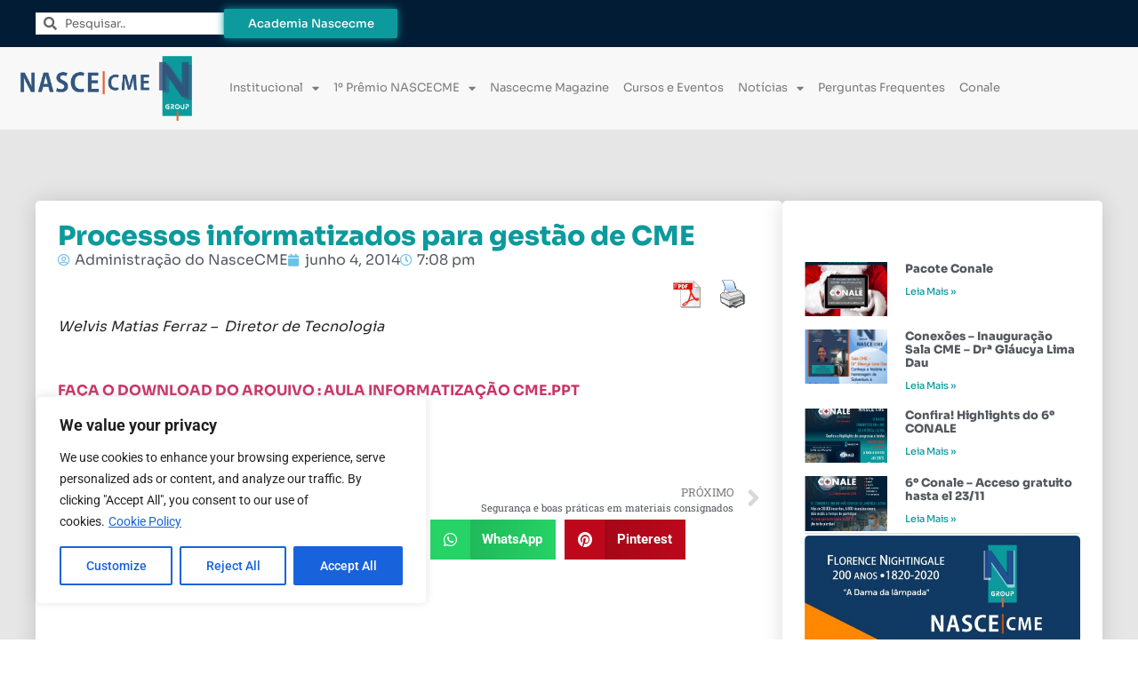

--- FILE ---
content_type: text/html; charset=UTF-8
request_url: https://nascecme.com.br/processos-informatizados-para-gestao-de-cme/
body_size: 22271
content:
<!doctype html>
<html lang="pt-BR">
<head>
	<meta charset="UTF-8">
	<meta name="viewport" content="width=device-width, initial-scale=1">
	<link rel="profile" href="https://gmpg.org/xfn/11">
	<title>Processos informatizados para gestão de CME &#8211; Nascecme</title>
<meta name='robots' content='max-image-preview:large' />
	<style>img:is([sizes="auto" i], [sizes^="auto," i]) { contain-intrinsic-size: 3000px 1500px }</style>
	<script>
window._wpemojiSettings = {"baseUrl":"https:\/\/s.w.org\/images\/core\/emoji\/16.0.1\/72x72\/","ext":".png","svgUrl":"https:\/\/s.w.org\/images\/core\/emoji\/16.0.1\/svg\/","svgExt":".svg","source":{"concatemoji":"https:\/\/nascecme.com.br\/wp-includes\/js\/wp-emoji-release.min.js?ver=d8638d2aabdd23b027bd862305aa2dfe"}};
/*! This file is auto-generated */
!function(s,n){var o,i,e;function c(e){try{var t={supportTests:e,timestamp:(new Date).valueOf()};sessionStorage.setItem(o,JSON.stringify(t))}catch(e){}}function p(e,t,n){e.clearRect(0,0,e.canvas.width,e.canvas.height),e.fillText(t,0,0);var t=new Uint32Array(e.getImageData(0,0,e.canvas.width,e.canvas.height).data),a=(e.clearRect(0,0,e.canvas.width,e.canvas.height),e.fillText(n,0,0),new Uint32Array(e.getImageData(0,0,e.canvas.width,e.canvas.height).data));return t.every(function(e,t){return e===a[t]})}function u(e,t){e.clearRect(0,0,e.canvas.width,e.canvas.height),e.fillText(t,0,0);for(var n=e.getImageData(16,16,1,1),a=0;a<n.data.length;a++)if(0!==n.data[a])return!1;return!0}function f(e,t,n,a){switch(t){case"flag":return n(e,"\ud83c\udff3\ufe0f\u200d\u26a7\ufe0f","\ud83c\udff3\ufe0f\u200b\u26a7\ufe0f")?!1:!n(e,"\ud83c\udde8\ud83c\uddf6","\ud83c\udde8\u200b\ud83c\uddf6")&&!n(e,"\ud83c\udff4\udb40\udc67\udb40\udc62\udb40\udc65\udb40\udc6e\udb40\udc67\udb40\udc7f","\ud83c\udff4\u200b\udb40\udc67\u200b\udb40\udc62\u200b\udb40\udc65\u200b\udb40\udc6e\u200b\udb40\udc67\u200b\udb40\udc7f");case"emoji":return!a(e,"\ud83e\udedf")}return!1}function g(e,t,n,a){var r="undefined"!=typeof WorkerGlobalScope&&self instanceof WorkerGlobalScope?new OffscreenCanvas(300,150):s.createElement("canvas"),o=r.getContext("2d",{willReadFrequently:!0}),i=(o.textBaseline="top",o.font="600 32px Arial",{});return e.forEach(function(e){i[e]=t(o,e,n,a)}),i}function t(e){var t=s.createElement("script");t.src=e,t.defer=!0,s.head.appendChild(t)}"undefined"!=typeof Promise&&(o="wpEmojiSettingsSupports",i=["flag","emoji"],n.supports={everything:!0,everythingExceptFlag:!0},e=new Promise(function(e){s.addEventListener("DOMContentLoaded",e,{once:!0})}),new Promise(function(t){var n=function(){try{var e=JSON.parse(sessionStorage.getItem(o));if("object"==typeof e&&"number"==typeof e.timestamp&&(new Date).valueOf()<e.timestamp+604800&&"object"==typeof e.supportTests)return e.supportTests}catch(e){}return null}();if(!n){if("undefined"!=typeof Worker&&"undefined"!=typeof OffscreenCanvas&&"undefined"!=typeof URL&&URL.createObjectURL&&"undefined"!=typeof Blob)try{var e="postMessage("+g.toString()+"("+[JSON.stringify(i),f.toString(),p.toString(),u.toString()].join(",")+"));",a=new Blob([e],{type:"text/javascript"}),r=new Worker(URL.createObjectURL(a),{name:"wpTestEmojiSupports"});return void(r.onmessage=function(e){c(n=e.data),r.terminate(),t(n)})}catch(e){}c(n=g(i,f,p,u))}t(n)}).then(function(e){for(var t in e)n.supports[t]=e[t],n.supports.everything=n.supports.everything&&n.supports[t],"flag"!==t&&(n.supports.everythingExceptFlag=n.supports.everythingExceptFlag&&n.supports[t]);n.supports.everythingExceptFlag=n.supports.everythingExceptFlag&&!n.supports.flag,n.DOMReady=!1,n.readyCallback=function(){n.DOMReady=!0}}).then(function(){return e}).then(function(){var e;n.supports.everything||(n.readyCallback(),(e=n.source||{}).concatemoji?t(e.concatemoji):e.wpemoji&&e.twemoji&&(t(e.twemoji),t(e.wpemoji)))}))}((window,document),window._wpemojiSettings);
</script>
<style id='wp-emoji-styles-inline-css'>

	img.wp-smiley, img.emoji {
		display: inline !important;
		border: none !important;
		box-shadow: none !important;
		height: 1em !important;
		width: 1em !important;
		margin: 0 0.07em !important;
		vertical-align: -0.1em !important;
		background: none !important;
		padding: 0 !important;
	}
</style>
<link rel='stylesheet' id='wp-block-library-css' href='https://nascecme.com.br/wp-includes/css/dist/block-library/style.min.css?ver=d8638d2aabdd23b027bd862305aa2dfe' media='all' />
<style id='classic-theme-styles-inline-css'>
/*! This file is auto-generated */
.wp-block-button__link{color:#fff;background-color:#32373c;border-radius:9999px;box-shadow:none;text-decoration:none;padding:calc(.667em + 2px) calc(1.333em + 2px);font-size:1.125em}.wp-block-file__button{background:#32373c;color:#fff;text-decoration:none}
</style>
<link rel='stylesheet' id='jet-engine-frontend-css' href='https://nascecme.com.br/wp-content/plugins/jet-engine/assets/css/frontend.css?ver=3.4.2' media='all' />
<style id='global-styles-inline-css'>
:root{--wp--preset--aspect-ratio--square: 1;--wp--preset--aspect-ratio--4-3: 4/3;--wp--preset--aspect-ratio--3-4: 3/4;--wp--preset--aspect-ratio--3-2: 3/2;--wp--preset--aspect-ratio--2-3: 2/3;--wp--preset--aspect-ratio--16-9: 16/9;--wp--preset--aspect-ratio--9-16: 9/16;--wp--preset--color--black: #000000;--wp--preset--color--cyan-bluish-gray: #abb8c3;--wp--preset--color--white: #ffffff;--wp--preset--color--pale-pink: #f78da7;--wp--preset--color--vivid-red: #cf2e2e;--wp--preset--color--luminous-vivid-orange: #ff6900;--wp--preset--color--luminous-vivid-amber: #fcb900;--wp--preset--color--light-green-cyan: #7bdcb5;--wp--preset--color--vivid-green-cyan: #00d084;--wp--preset--color--pale-cyan-blue: #8ed1fc;--wp--preset--color--vivid-cyan-blue: #0693e3;--wp--preset--color--vivid-purple: #9b51e0;--wp--preset--gradient--vivid-cyan-blue-to-vivid-purple: linear-gradient(135deg,rgba(6,147,227,1) 0%,rgb(155,81,224) 100%);--wp--preset--gradient--light-green-cyan-to-vivid-green-cyan: linear-gradient(135deg,rgb(122,220,180) 0%,rgb(0,208,130) 100%);--wp--preset--gradient--luminous-vivid-amber-to-luminous-vivid-orange: linear-gradient(135deg,rgba(252,185,0,1) 0%,rgba(255,105,0,1) 100%);--wp--preset--gradient--luminous-vivid-orange-to-vivid-red: linear-gradient(135deg,rgba(255,105,0,1) 0%,rgb(207,46,46) 100%);--wp--preset--gradient--very-light-gray-to-cyan-bluish-gray: linear-gradient(135deg,rgb(238,238,238) 0%,rgb(169,184,195) 100%);--wp--preset--gradient--cool-to-warm-spectrum: linear-gradient(135deg,rgb(74,234,220) 0%,rgb(151,120,209) 20%,rgb(207,42,186) 40%,rgb(238,44,130) 60%,rgb(251,105,98) 80%,rgb(254,248,76) 100%);--wp--preset--gradient--blush-light-purple: linear-gradient(135deg,rgb(255,206,236) 0%,rgb(152,150,240) 100%);--wp--preset--gradient--blush-bordeaux: linear-gradient(135deg,rgb(254,205,165) 0%,rgb(254,45,45) 50%,rgb(107,0,62) 100%);--wp--preset--gradient--luminous-dusk: linear-gradient(135deg,rgb(255,203,112) 0%,rgb(199,81,192) 50%,rgb(65,88,208) 100%);--wp--preset--gradient--pale-ocean: linear-gradient(135deg,rgb(255,245,203) 0%,rgb(182,227,212) 50%,rgb(51,167,181) 100%);--wp--preset--gradient--electric-grass: linear-gradient(135deg,rgb(202,248,128) 0%,rgb(113,206,126) 100%);--wp--preset--gradient--midnight: linear-gradient(135deg,rgb(2,3,129) 0%,rgb(40,116,252) 100%);--wp--preset--font-size--small: 13px;--wp--preset--font-size--medium: 20px;--wp--preset--font-size--large: 36px;--wp--preset--font-size--x-large: 42px;--wp--preset--spacing--20: 0.44rem;--wp--preset--spacing--30: 0.67rem;--wp--preset--spacing--40: 1rem;--wp--preset--spacing--50: 1.5rem;--wp--preset--spacing--60: 2.25rem;--wp--preset--spacing--70: 3.38rem;--wp--preset--spacing--80: 5.06rem;--wp--preset--shadow--natural: 6px 6px 9px rgba(0, 0, 0, 0.2);--wp--preset--shadow--deep: 12px 12px 50px rgba(0, 0, 0, 0.4);--wp--preset--shadow--sharp: 6px 6px 0px rgba(0, 0, 0, 0.2);--wp--preset--shadow--outlined: 6px 6px 0px -3px rgba(255, 255, 255, 1), 6px 6px rgba(0, 0, 0, 1);--wp--preset--shadow--crisp: 6px 6px 0px rgba(0, 0, 0, 1);}:where(.is-layout-flex){gap: 0.5em;}:where(.is-layout-grid){gap: 0.5em;}body .is-layout-flex{display: flex;}.is-layout-flex{flex-wrap: wrap;align-items: center;}.is-layout-flex > :is(*, div){margin: 0;}body .is-layout-grid{display: grid;}.is-layout-grid > :is(*, div){margin: 0;}:where(.wp-block-columns.is-layout-flex){gap: 2em;}:where(.wp-block-columns.is-layout-grid){gap: 2em;}:where(.wp-block-post-template.is-layout-flex){gap: 1.25em;}:where(.wp-block-post-template.is-layout-grid){gap: 1.25em;}.has-black-color{color: var(--wp--preset--color--black) !important;}.has-cyan-bluish-gray-color{color: var(--wp--preset--color--cyan-bluish-gray) !important;}.has-white-color{color: var(--wp--preset--color--white) !important;}.has-pale-pink-color{color: var(--wp--preset--color--pale-pink) !important;}.has-vivid-red-color{color: var(--wp--preset--color--vivid-red) !important;}.has-luminous-vivid-orange-color{color: var(--wp--preset--color--luminous-vivid-orange) !important;}.has-luminous-vivid-amber-color{color: var(--wp--preset--color--luminous-vivid-amber) !important;}.has-light-green-cyan-color{color: var(--wp--preset--color--light-green-cyan) !important;}.has-vivid-green-cyan-color{color: var(--wp--preset--color--vivid-green-cyan) !important;}.has-pale-cyan-blue-color{color: var(--wp--preset--color--pale-cyan-blue) !important;}.has-vivid-cyan-blue-color{color: var(--wp--preset--color--vivid-cyan-blue) !important;}.has-vivid-purple-color{color: var(--wp--preset--color--vivid-purple) !important;}.has-black-background-color{background-color: var(--wp--preset--color--black) !important;}.has-cyan-bluish-gray-background-color{background-color: var(--wp--preset--color--cyan-bluish-gray) !important;}.has-white-background-color{background-color: var(--wp--preset--color--white) !important;}.has-pale-pink-background-color{background-color: var(--wp--preset--color--pale-pink) !important;}.has-vivid-red-background-color{background-color: var(--wp--preset--color--vivid-red) !important;}.has-luminous-vivid-orange-background-color{background-color: var(--wp--preset--color--luminous-vivid-orange) !important;}.has-luminous-vivid-amber-background-color{background-color: var(--wp--preset--color--luminous-vivid-amber) !important;}.has-light-green-cyan-background-color{background-color: var(--wp--preset--color--light-green-cyan) !important;}.has-vivid-green-cyan-background-color{background-color: var(--wp--preset--color--vivid-green-cyan) !important;}.has-pale-cyan-blue-background-color{background-color: var(--wp--preset--color--pale-cyan-blue) !important;}.has-vivid-cyan-blue-background-color{background-color: var(--wp--preset--color--vivid-cyan-blue) !important;}.has-vivid-purple-background-color{background-color: var(--wp--preset--color--vivid-purple) !important;}.has-black-border-color{border-color: var(--wp--preset--color--black) !important;}.has-cyan-bluish-gray-border-color{border-color: var(--wp--preset--color--cyan-bluish-gray) !important;}.has-white-border-color{border-color: var(--wp--preset--color--white) !important;}.has-pale-pink-border-color{border-color: var(--wp--preset--color--pale-pink) !important;}.has-vivid-red-border-color{border-color: var(--wp--preset--color--vivid-red) !important;}.has-luminous-vivid-orange-border-color{border-color: var(--wp--preset--color--luminous-vivid-orange) !important;}.has-luminous-vivid-amber-border-color{border-color: var(--wp--preset--color--luminous-vivid-amber) !important;}.has-light-green-cyan-border-color{border-color: var(--wp--preset--color--light-green-cyan) !important;}.has-vivid-green-cyan-border-color{border-color: var(--wp--preset--color--vivid-green-cyan) !important;}.has-pale-cyan-blue-border-color{border-color: var(--wp--preset--color--pale-cyan-blue) !important;}.has-vivid-cyan-blue-border-color{border-color: var(--wp--preset--color--vivid-cyan-blue) !important;}.has-vivid-purple-border-color{border-color: var(--wp--preset--color--vivid-purple) !important;}.has-vivid-cyan-blue-to-vivid-purple-gradient-background{background: var(--wp--preset--gradient--vivid-cyan-blue-to-vivid-purple) !important;}.has-light-green-cyan-to-vivid-green-cyan-gradient-background{background: var(--wp--preset--gradient--light-green-cyan-to-vivid-green-cyan) !important;}.has-luminous-vivid-amber-to-luminous-vivid-orange-gradient-background{background: var(--wp--preset--gradient--luminous-vivid-amber-to-luminous-vivid-orange) !important;}.has-luminous-vivid-orange-to-vivid-red-gradient-background{background: var(--wp--preset--gradient--luminous-vivid-orange-to-vivid-red) !important;}.has-very-light-gray-to-cyan-bluish-gray-gradient-background{background: var(--wp--preset--gradient--very-light-gray-to-cyan-bluish-gray) !important;}.has-cool-to-warm-spectrum-gradient-background{background: var(--wp--preset--gradient--cool-to-warm-spectrum) !important;}.has-blush-light-purple-gradient-background{background: var(--wp--preset--gradient--blush-light-purple) !important;}.has-blush-bordeaux-gradient-background{background: var(--wp--preset--gradient--blush-bordeaux) !important;}.has-luminous-dusk-gradient-background{background: var(--wp--preset--gradient--luminous-dusk) !important;}.has-pale-ocean-gradient-background{background: var(--wp--preset--gradient--pale-ocean) !important;}.has-electric-grass-gradient-background{background: var(--wp--preset--gradient--electric-grass) !important;}.has-midnight-gradient-background{background: var(--wp--preset--gradient--midnight) !important;}.has-small-font-size{font-size: var(--wp--preset--font-size--small) !important;}.has-medium-font-size{font-size: var(--wp--preset--font-size--medium) !important;}.has-large-font-size{font-size: var(--wp--preset--font-size--large) !important;}.has-x-large-font-size{font-size: var(--wp--preset--font-size--x-large) !important;}
:where(.wp-block-post-template.is-layout-flex){gap: 1.25em;}:where(.wp-block-post-template.is-layout-grid){gap: 1.25em;}
:where(.wp-block-columns.is-layout-flex){gap: 2em;}:where(.wp-block-columns.is-layout-grid){gap: 2em;}
:root :where(.wp-block-pullquote){font-size: 1.5em;line-height: 1.6;}
</style>
<link rel='stylesheet' id='pdfprnt_frontend-css' href='https://nascecme.com.br/wp-content/plugins/pdf-print/css/frontend.css?ver=2.3.8' media='all' />
<link rel='stylesheet' id='hello-elementor-css' href='https://nascecme.com.br/wp-content/themes/hello-elementor/style.min.css?ver=3.1.1' media='all' />
<link rel='stylesheet' id='hello-elementor-theme-style-css' href='https://nascecme.com.br/wp-content/themes/hello-elementor/theme.min.css?ver=3.1.1' media='all' />
<link rel='stylesheet' id='hello-elementor-header-footer-css' href='https://nascecme.com.br/wp-content/themes/hello-elementor/header-footer.min.css?ver=3.1.1' media='all' />
<link rel='stylesheet' id='elementor-frontend-css' href='https://nascecme.com.br/wp-content/plugins/elementor/assets/css/frontend.min.css?ver=3.32.5' media='all' />
<link rel='stylesheet' id='elementor-post-5-css' href='https://nascecme.com.br/wp-content/uploads/elementor/css/post-5.css?ver=1765718758' media='all' />
<link rel='stylesheet' id='widget-theme-elements-css' href='https://nascecme.com.br/wp-content/plugins/elementor-pro/assets/css/widget-theme-elements.min.css?ver=3.24.1' media='all' />
<link rel='stylesheet' id='elementor-icons-shared-0-css' href='https://nascecme.com.br/wp-content/plugins/elementor/assets/lib/font-awesome/css/fontawesome.min.css?ver=5.15.3' media='all' />
<link rel='stylesheet' id='elementor-icons-fa-solid-css' href='https://nascecme.com.br/wp-content/plugins/elementor/assets/lib/font-awesome/css/solid.min.css?ver=5.15.3' media='all' />
<link rel='stylesheet' id='e-animation-pulse-css' href='https://nascecme.com.br/wp-content/plugins/elementor/assets/lib/animations/styles/e-animation-pulse.min.css?ver=3.32.5' media='all' />
<link rel='stylesheet' id='widget-image-css' href='https://nascecme.com.br/wp-content/plugins/elementor/assets/css/widget-image.min.css?ver=3.32.5' media='all' />
<link rel='stylesheet' id='widget-nav-menu-css' href='https://nascecme.com.br/wp-content/plugins/elementor-pro/assets/css/widget-nav-menu.min.css?ver=3.24.1' media='all' />
<link rel='stylesheet' id='widget-heading-css' href='https://nascecme.com.br/wp-content/plugins/elementor/assets/css/widget-heading.min.css?ver=3.32.5' media='all' />
<link rel='stylesheet' id='widget-posts-css' href='https://nascecme.com.br/wp-content/plugins/elementor-pro/assets/css/widget-posts.min.css?ver=3.24.1' media='all' />
<link rel='stylesheet' id='widget-social-icons-css' href='https://nascecme.com.br/wp-content/plugins/elementor/assets/css/widget-social-icons.min.css?ver=3.32.5' media='all' />
<link rel='stylesheet' id='e-apple-webkit-css' href='https://nascecme.com.br/wp-content/plugins/elementor/assets/css/conditionals/apple-webkit.min.css?ver=3.32.5' media='all' />
<link rel='stylesheet' id='widget-divider-css' href='https://nascecme.com.br/wp-content/plugins/elementor/assets/css/widget-divider.min.css?ver=3.32.5' media='all' />
<link rel='stylesheet' id='widget-icon-list-css' href='https://nascecme.com.br/wp-content/plugins/elementor/assets/css/widget-icon-list.min.css?ver=3.32.5' media='all' />
<link rel='stylesheet' id='elementor-icons-fa-regular-css' href='https://nascecme.com.br/wp-content/plugins/elementor/assets/lib/font-awesome/css/regular.min.css?ver=5.15.3' media='all' />
<link rel='stylesheet' id='widget-share-buttons-css' href='https://nascecme.com.br/wp-content/plugins/elementor-pro/assets/css/widget-share-buttons.min.css?ver=3.24.1' media='all' />
<link rel='stylesheet' id='elementor-icons-fa-brands-css' href='https://nascecme.com.br/wp-content/plugins/elementor/assets/lib/font-awesome/css/brands.min.css?ver=5.15.3' media='all' />
<link rel='stylesheet' id='elementor-icons-css' href='https://nascecme.com.br/wp-content/plugins/elementor/assets/lib/eicons/css/elementor-icons.min.css?ver=5.44.0' media='all' />
<link rel='stylesheet' id='elementor-pro-css' href='https://nascecme.com.br/wp-content/plugins/elementor-pro/assets/css/frontend.min.css?ver=3.24.1' media='all' />
<link rel='stylesheet' id='elementor-post-124-css' href='https://nascecme.com.br/wp-content/uploads/elementor/css/post-124.css?ver=1765718759' media='all' />
<link rel='stylesheet' id='elementor-post-162-css' href='https://nascecme.com.br/wp-content/uploads/elementor/css/post-162.css?ver=1765718759' media='all' />
<link rel='stylesheet' id='elementor-post-315-css' href='https://nascecme.com.br/wp-content/uploads/elementor/css/post-315.css?ver=1765719278' media='all' />
<link rel='stylesheet' id='elementor-post-207-css' href='https://nascecme.com.br/wp-content/uploads/elementor/css/post-207.css?ver=1765718893' media='all' />
<link rel='stylesheet' id='hello-elementor-child-style-css' href='https://nascecme.com.br/wp-content/themes/hello-theme-child-master/style.css?ver=2.0.0' media='all' />
<link rel='stylesheet' id='elementor-gf-local-roboto-css' href='https://nascecme.com.br/wp-content/uploads/elementor/google-fonts/css/roboto.css?ver=1744772127' media='all' />
<link rel='stylesheet' id='elementor-gf-local-robotoslab-css' href='https://nascecme.com.br/wp-content/uploads/elementor/google-fonts/css/robotoslab.css?ver=1744772132' media='all' />
<link rel='stylesheet' id='elementor-gf-local-sora-css' href='https://nascecme.com.br/wp-content/uploads/elementor/google-fonts/css/sora.css?ver=1744772133' media='all' />
<link rel='stylesheet' id='elementor-gf-local-poppins-css' href='https://nascecme.com.br/wp-content/uploads/elementor/google-fonts/css/poppins.css?ver=1744772864' media='all' />
<script id="cookie-law-info-js-extra">
var _ckyConfig = {"_ipData":[],"_assetsURL":"https:\/\/nascecme.com.br\/wp-content\/plugins\/cookie-law-info\/lite\/frontend\/images\/","_publicURL":"https:\/\/nascecme.com.br","_expiry":"365","_categories":[{"name":"Necessary","slug":"necessary","isNecessary":true,"ccpaDoNotSell":true,"cookies":[],"active":true,"defaultConsent":{"gdpr":true,"ccpa":true}},{"name":"Functional","slug":"functional","isNecessary":false,"ccpaDoNotSell":true,"cookies":[],"active":true,"defaultConsent":{"gdpr":false,"ccpa":false}},{"name":"Analytics","slug":"analytics","isNecessary":false,"ccpaDoNotSell":true,"cookies":[],"active":true,"defaultConsent":{"gdpr":false,"ccpa":false}},{"name":"Performance","slug":"performance","isNecessary":false,"ccpaDoNotSell":true,"cookies":[],"active":true,"defaultConsent":{"gdpr":false,"ccpa":false}},{"name":"Advertisement","slug":"advertisement","isNecessary":false,"ccpaDoNotSell":true,"cookies":[],"active":true,"defaultConsent":{"gdpr":false,"ccpa":false}}],"_activeLaw":"gdpr","_rootDomain":"","_block":"1","_showBanner":"1","_bannerConfig":{"settings":{"type":"box","preferenceCenterType":"popup","position":"bottom-left","applicableLaw":"gdpr"},"behaviours":{"reloadBannerOnAccept":false,"loadAnalyticsByDefault":false,"animations":{"onLoad":"animate","onHide":"sticky"}},"config":{"revisitConsent":{"status":false,"tag":"revisit-consent","position":"bottom-left","meta":{"url":"#"},"styles":{"background-color":"#0056A7"},"elements":{"title":{"type":"text","tag":"revisit-consent-title","status":true,"styles":{"color":"#0056a7"}}}},"preferenceCenter":{"toggle":{"status":true,"tag":"detail-category-toggle","type":"toggle","states":{"active":{"styles":{"background-color":"#1863DC"}},"inactive":{"styles":{"background-color":"#D0D5D2"}}}}},"categoryPreview":{"status":false,"toggle":{"status":true,"tag":"detail-category-preview-toggle","type":"toggle","states":{"active":{"styles":{"background-color":"#1863DC"}},"inactive":{"styles":{"background-color":"#D0D5D2"}}}}},"videoPlaceholder":{"status":true,"styles":{"background-color":"#000000","border-color":"#000000","color":"#ffffff"}},"readMore":{"status":true,"tag":"readmore-button","type":"link","meta":{"noFollow":true,"newTab":true},"styles":{"color":"#1863DC","background-color":"transparent","border-color":"transparent"}},"showMore":{"status":true,"tag":"show-desc-button","type":"button","styles":{"color":"#1863DC"}},"showLess":{"status":true,"tag":"hide-desc-button","type":"button","styles":{"color":"#1863DC"}},"alwaysActive":{"status":true,"tag":"always-active","styles":{"color":"#008000"}},"manualLinks":{"status":true,"tag":"manual-links","type":"link","styles":{"color":"#1863DC"}},"auditTable":{"status":false},"optOption":{"status":true,"toggle":{"status":true,"tag":"optout-option-toggle","type":"toggle","states":{"active":{"styles":{"background-color":"#1863dc"}},"inactive":{"styles":{"background-color":"#FFFFFF"}}}}}}},"_version":"3.3.6","_logConsent":"1","_tags":[{"tag":"accept-button","styles":{"color":"#FFFFFF","background-color":"#1863DC","border-color":"#1863DC"}},{"tag":"reject-button","styles":{"color":"#1863DC","background-color":"transparent","border-color":"#1863DC"}},{"tag":"settings-button","styles":{"color":"#1863DC","background-color":"transparent","border-color":"#1863DC"}},{"tag":"readmore-button","styles":{"color":"#1863DC","background-color":"transparent","border-color":"transparent"}},{"tag":"donotsell-button","styles":{"color":"#1863DC","background-color":"transparent","border-color":"transparent"}},{"tag":"show-desc-button","styles":{"color":"#1863DC"}},{"tag":"hide-desc-button","styles":{"color":"#1863DC"}},{"tag":"cky-always-active","styles":[]},{"tag":"cky-link","styles":[]},{"tag":"accept-button","styles":{"color":"#FFFFFF","background-color":"#1863DC","border-color":"#1863DC"}},{"tag":"revisit-consent","styles":{"background-color":"#0056A7"}}],"_shortCodes":[{"key":"cky_readmore","content":"<a href=\"#\" class=\"cky-policy\" aria-label=\"Cookie Policy\" target=\"_blank\" rel=\"noopener\" data-cky-tag=\"readmore-button\">Cookie Policy<\/a>","tag":"readmore-button","status":true,"attributes":{"rel":"nofollow","target":"_blank"}},{"key":"cky_show_desc","content":"<button class=\"cky-show-desc-btn\" data-cky-tag=\"show-desc-button\" aria-label=\"Show more\">Show more<\/button>","tag":"show-desc-button","status":true,"attributes":[]},{"key":"cky_hide_desc","content":"<button class=\"cky-show-desc-btn\" data-cky-tag=\"hide-desc-button\" aria-label=\"Show less\">Show less<\/button>","tag":"hide-desc-button","status":true,"attributes":[]},{"key":"cky_optout_show_desc","content":"[cky_optout_show_desc]","tag":"optout-show-desc-button","status":true,"attributes":[]},{"key":"cky_optout_hide_desc","content":"[cky_optout_hide_desc]","tag":"optout-hide-desc-button","status":true,"attributes":[]},{"key":"cky_category_toggle_label","content":"[cky_{{status}}_category_label] [cky_preference_{{category_slug}}_title]","tag":"","status":true,"attributes":[]},{"key":"cky_enable_category_label","content":"Enable","tag":"","status":true,"attributes":[]},{"key":"cky_disable_category_label","content":"Disable","tag":"","status":true,"attributes":[]},{"key":"cky_video_placeholder","content":"<div class=\"video-placeholder-normal\" data-cky-tag=\"video-placeholder\" id=\"[UNIQUEID]\"><p class=\"video-placeholder-text-normal\" data-cky-tag=\"placeholder-title\">Please accept cookies to access this content<\/p><\/div>","tag":"","status":true,"attributes":[]},{"key":"cky_enable_optout_label","content":"Enable","tag":"","status":true,"attributes":[]},{"key":"cky_disable_optout_label","content":"Disable","tag":"","status":true,"attributes":[]},{"key":"cky_optout_toggle_label","content":"[cky_{{status}}_optout_label] [cky_optout_option_title]","tag":"","status":true,"attributes":[]},{"key":"cky_optout_option_title","content":"Do Not Sell or Share My Personal Information","tag":"","status":true,"attributes":[]},{"key":"cky_optout_close_label","content":"Close","tag":"","status":true,"attributes":[]},{"key":"cky_preference_close_label","content":"Close","tag":"","status":true,"attributes":[]}],"_rtl":"","_language":"en","_providersToBlock":[]};
var _ckyStyles = {"css":".cky-overlay{background: #000000; opacity: 0.4; position: fixed; top: 0; left: 0; width: 100%; height: 100%; z-index: 99999999;}.cky-hide{display: none;}.cky-btn-revisit-wrapper{display: flex; align-items: center; justify-content: center; background: #0056a7; width: 45px; height: 45px; border-radius: 50%; position: fixed; z-index: 999999; cursor: pointer;}.cky-revisit-bottom-left{bottom: 15px; left: 15px;}.cky-revisit-bottom-right{bottom: 15px; right: 15px;}.cky-btn-revisit-wrapper .cky-btn-revisit{display: flex; align-items: center; justify-content: center; background: none; border: none; cursor: pointer; position: relative; margin: 0; padding: 0;}.cky-btn-revisit-wrapper .cky-btn-revisit img{max-width: fit-content; margin: 0; height: 30px; width: 30px;}.cky-revisit-bottom-left:hover::before{content: attr(data-tooltip); position: absolute; background: #4e4b66; color: #ffffff; left: calc(100% + 7px); font-size: 12px; line-height: 16px; width: max-content; padding: 4px 8px; border-radius: 4px;}.cky-revisit-bottom-left:hover::after{position: absolute; content: \"\"; border: 5px solid transparent; left: calc(100% + 2px); border-left-width: 0; border-right-color: #4e4b66;}.cky-revisit-bottom-right:hover::before{content: attr(data-tooltip); position: absolute; background: #4e4b66; color: #ffffff; right: calc(100% + 7px); font-size: 12px; line-height: 16px; width: max-content; padding: 4px 8px; border-radius: 4px;}.cky-revisit-bottom-right:hover::after{position: absolute; content: \"\"; border: 5px solid transparent; right: calc(100% + 2px); border-right-width: 0; border-left-color: #4e4b66;}.cky-revisit-hide{display: none;}.cky-consent-container{position: fixed; width: 440px; box-sizing: border-box; z-index: 9999999; border-radius: 6px;}.cky-consent-container .cky-consent-bar{background: #ffffff; border: 1px solid; padding: 20px 26px; box-shadow: 0 -1px 10px 0 #acabab4d; border-radius: 6px;}.cky-box-bottom-left{bottom: 40px; left: 40px;}.cky-box-bottom-right{bottom: 40px; right: 40px;}.cky-box-top-left{top: 40px; left: 40px;}.cky-box-top-right{top: 40px; right: 40px;}.cky-custom-brand-logo-wrapper .cky-custom-brand-logo{width: 100px; height: auto; margin: 0 0 12px 0;}.cky-notice .cky-title{color: #212121; font-weight: 700; font-size: 18px; line-height: 24px; margin: 0 0 12px 0;}.cky-notice-des *,.cky-preference-content-wrapper *,.cky-accordion-header-des *,.cky-gpc-wrapper .cky-gpc-desc *{font-size: 14px;}.cky-notice-des{color: #212121; font-size: 14px; line-height: 24px; font-weight: 400;}.cky-notice-des img{height: 25px; width: 25px;}.cky-consent-bar .cky-notice-des p,.cky-gpc-wrapper .cky-gpc-desc p,.cky-preference-body-wrapper .cky-preference-content-wrapper p,.cky-accordion-header-wrapper .cky-accordion-header-des p,.cky-cookie-des-table li div:last-child p{color: inherit; margin-top: 0; overflow-wrap: break-word;}.cky-notice-des P:last-child,.cky-preference-content-wrapper p:last-child,.cky-cookie-des-table li div:last-child p:last-child,.cky-gpc-wrapper .cky-gpc-desc p:last-child{margin-bottom: 0;}.cky-notice-des a.cky-policy,.cky-notice-des button.cky-policy{font-size: 14px; color: #1863dc; white-space: nowrap; cursor: pointer; background: transparent; border: 1px solid; text-decoration: underline;}.cky-notice-des button.cky-policy{padding: 0;}.cky-notice-des a.cky-policy:focus-visible,.cky-notice-des button.cky-policy:focus-visible,.cky-preference-content-wrapper .cky-show-desc-btn:focus-visible,.cky-accordion-header .cky-accordion-btn:focus-visible,.cky-preference-header .cky-btn-close:focus-visible,.cky-switch input[type=\"checkbox\"]:focus-visible,.cky-footer-wrapper a:focus-visible,.cky-btn:focus-visible{outline: 2px solid #1863dc; outline-offset: 2px;}.cky-btn:focus:not(:focus-visible),.cky-accordion-header .cky-accordion-btn:focus:not(:focus-visible),.cky-preference-content-wrapper .cky-show-desc-btn:focus:not(:focus-visible),.cky-btn-revisit-wrapper .cky-btn-revisit:focus:not(:focus-visible),.cky-preference-header .cky-btn-close:focus:not(:focus-visible),.cky-consent-bar .cky-banner-btn-close:focus:not(:focus-visible){outline: 0;}button.cky-show-desc-btn:not(:hover):not(:active){color: #1863dc; background: transparent;}button.cky-accordion-btn:not(:hover):not(:active),button.cky-banner-btn-close:not(:hover):not(:active),button.cky-btn-revisit:not(:hover):not(:active),button.cky-btn-close:not(:hover):not(:active){background: transparent;}.cky-consent-bar button:hover,.cky-modal.cky-modal-open button:hover,.cky-consent-bar button:focus,.cky-modal.cky-modal-open button:focus{text-decoration: none;}.cky-notice-btn-wrapper{display: flex; justify-content: flex-start; align-items: center; flex-wrap: wrap; margin-top: 16px;}.cky-notice-btn-wrapper .cky-btn{text-shadow: none; box-shadow: none;}.cky-btn{flex: auto; max-width: 100%; font-size: 14px; font-family: inherit; line-height: 24px; padding: 8px; font-weight: 500; margin: 0 8px 0 0; border-radius: 2px; cursor: pointer; text-align: center; text-transform: none; min-height: 0;}.cky-btn:hover{opacity: 0.8;}.cky-btn-customize{color: #1863dc; background: transparent; border: 2px solid #1863dc;}.cky-btn-reject{color: #1863dc; background: transparent; border: 2px solid #1863dc;}.cky-btn-accept{background: #1863dc; color: #ffffff; border: 2px solid #1863dc;}.cky-btn:last-child{margin-right: 0;}@media (max-width: 576px){.cky-box-bottom-left{bottom: 0; left: 0;}.cky-box-bottom-right{bottom: 0; right: 0;}.cky-box-top-left{top: 0; left: 0;}.cky-box-top-right{top: 0; right: 0;}}@media (max-width: 440px){.cky-box-bottom-left, .cky-box-bottom-right, .cky-box-top-left, .cky-box-top-right{width: 100%; max-width: 100%;}.cky-consent-container .cky-consent-bar{padding: 20px 0;}.cky-custom-brand-logo-wrapper, .cky-notice .cky-title, .cky-notice-des, .cky-notice-btn-wrapper{padding: 0 24px;}.cky-notice-des{max-height: 40vh; overflow-y: scroll;}.cky-notice-btn-wrapper{flex-direction: column; margin-top: 0;}.cky-btn{width: 100%; margin: 10px 0 0 0;}.cky-notice-btn-wrapper .cky-btn-customize{order: 2;}.cky-notice-btn-wrapper .cky-btn-reject{order: 3;}.cky-notice-btn-wrapper .cky-btn-accept{order: 1; margin-top: 16px;}}@media (max-width: 352px){.cky-notice .cky-title{font-size: 16px;}.cky-notice-des *{font-size: 12px;}.cky-notice-des, .cky-btn{font-size: 12px;}}.cky-modal.cky-modal-open{display: flex; visibility: visible; -webkit-transform: translate(-50%, -50%); -moz-transform: translate(-50%, -50%); -ms-transform: translate(-50%, -50%); -o-transform: translate(-50%, -50%); transform: translate(-50%, -50%); top: 50%; left: 50%; transition: all 1s ease;}.cky-modal{box-shadow: 0 32px 68px rgba(0, 0, 0, 0.3); margin: 0 auto; position: fixed; max-width: 100%; background: #ffffff; top: 50%; box-sizing: border-box; border-radius: 6px; z-index: 999999999; color: #212121; -webkit-transform: translate(-50%, 100%); -moz-transform: translate(-50%, 100%); -ms-transform: translate(-50%, 100%); -o-transform: translate(-50%, 100%); transform: translate(-50%, 100%); visibility: hidden; transition: all 0s ease;}.cky-preference-center{max-height: 79vh; overflow: hidden; width: 845px; overflow: hidden; flex: 1 1 0; display: flex; flex-direction: column; border-radius: 6px;}.cky-preference-header{display: flex; align-items: center; justify-content: space-between; padding: 22px 24px; border-bottom: 1px solid;}.cky-preference-header .cky-preference-title{font-size: 18px; font-weight: 700; line-height: 24px;}.cky-preference-header .cky-btn-close{margin: 0; cursor: pointer; vertical-align: middle; padding: 0; background: none; border: none; width: auto; height: auto; min-height: 0; line-height: 0; text-shadow: none; box-shadow: none;}.cky-preference-header .cky-btn-close img{margin: 0; height: 10px; width: 10px;}.cky-preference-body-wrapper{padding: 0 24px; flex: 1; overflow: auto; box-sizing: border-box;}.cky-preference-content-wrapper,.cky-gpc-wrapper .cky-gpc-desc{font-size: 14px; line-height: 24px; font-weight: 400; padding: 12px 0;}.cky-preference-content-wrapper{border-bottom: 1px solid;}.cky-preference-content-wrapper img{height: 25px; width: 25px;}.cky-preference-content-wrapper .cky-show-desc-btn{font-size: 14px; font-family: inherit; color: #1863dc; text-decoration: none; line-height: 24px; padding: 0; margin: 0; white-space: nowrap; cursor: pointer; background: transparent; border-color: transparent; text-transform: none; min-height: 0; text-shadow: none; box-shadow: none;}.cky-accordion-wrapper{margin-bottom: 10px;}.cky-accordion{border-bottom: 1px solid;}.cky-accordion:last-child{border-bottom: none;}.cky-accordion .cky-accordion-item{display: flex; margin-top: 10px;}.cky-accordion .cky-accordion-body{display: none;}.cky-accordion.cky-accordion-active .cky-accordion-body{display: block; padding: 0 22px; margin-bottom: 16px;}.cky-accordion-header-wrapper{cursor: pointer; width: 100%;}.cky-accordion-item .cky-accordion-header{display: flex; justify-content: space-between; align-items: center;}.cky-accordion-header .cky-accordion-btn{font-size: 16px; font-family: inherit; color: #212121; line-height: 24px; background: none; border: none; font-weight: 700; padding: 0; margin: 0; cursor: pointer; text-transform: none; min-height: 0; text-shadow: none; box-shadow: none;}.cky-accordion-header .cky-always-active{color: #008000; font-weight: 600; line-height: 24px; font-size: 14px;}.cky-accordion-header-des{font-size: 14px; line-height: 24px; margin: 10px 0 16px 0;}.cky-accordion-chevron{margin-right: 22px; position: relative; cursor: pointer;}.cky-accordion-chevron-hide{display: none;}.cky-accordion .cky-accordion-chevron i::before{content: \"\"; position: absolute; border-right: 1.4px solid; border-bottom: 1.4px solid; border-color: inherit; height: 6px; width: 6px; -webkit-transform: rotate(-45deg); -moz-transform: rotate(-45deg); -ms-transform: rotate(-45deg); -o-transform: rotate(-45deg); transform: rotate(-45deg); transition: all 0.2s ease-in-out; top: 8px;}.cky-accordion.cky-accordion-active .cky-accordion-chevron i::before{-webkit-transform: rotate(45deg); -moz-transform: rotate(45deg); -ms-transform: rotate(45deg); -o-transform: rotate(45deg); transform: rotate(45deg);}.cky-audit-table{background: #f4f4f4; border-radius: 6px;}.cky-audit-table .cky-empty-cookies-text{color: inherit; font-size: 12px; line-height: 24px; margin: 0; padding: 10px;}.cky-audit-table .cky-cookie-des-table{font-size: 12px; line-height: 24px; font-weight: normal; padding: 15px 10px; border-bottom: 1px solid; border-bottom-color: inherit; margin: 0;}.cky-audit-table .cky-cookie-des-table:last-child{border-bottom: none;}.cky-audit-table .cky-cookie-des-table li{list-style-type: none; display: flex; padding: 3px 0;}.cky-audit-table .cky-cookie-des-table li:first-child{padding-top: 0;}.cky-cookie-des-table li div:first-child{width: 100px; font-weight: 600; word-break: break-word; word-wrap: break-word;}.cky-cookie-des-table li div:last-child{flex: 1; word-break: break-word; word-wrap: break-word; margin-left: 8px;}.cky-footer-shadow{display: block; width: 100%; height: 40px; background: linear-gradient(180deg, rgba(255, 255, 255, 0) 0%, #ffffff 100%); position: absolute; bottom: calc(100% - 1px);}.cky-footer-wrapper{position: relative;}.cky-prefrence-btn-wrapper{display: flex; flex-wrap: wrap; align-items: center; justify-content: center; padding: 22px 24px; border-top: 1px solid;}.cky-prefrence-btn-wrapper .cky-btn{flex: auto; max-width: 100%; text-shadow: none; box-shadow: none;}.cky-btn-preferences{color: #1863dc; background: transparent; border: 2px solid #1863dc;}.cky-preference-header,.cky-preference-body-wrapper,.cky-preference-content-wrapper,.cky-accordion-wrapper,.cky-accordion,.cky-accordion-wrapper,.cky-footer-wrapper,.cky-prefrence-btn-wrapper{border-color: inherit;}@media (max-width: 845px){.cky-modal{max-width: calc(100% - 16px);}}@media (max-width: 576px){.cky-modal{max-width: 100%;}.cky-preference-center{max-height: 100vh;}.cky-prefrence-btn-wrapper{flex-direction: column;}.cky-accordion.cky-accordion-active .cky-accordion-body{padding-right: 0;}.cky-prefrence-btn-wrapper .cky-btn{width: 100%; margin: 10px 0 0 0;}.cky-prefrence-btn-wrapper .cky-btn-reject{order: 3;}.cky-prefrence-btn-wrapper .cky-btn-accept{order: 1; margin-top: 0;}.cky-prefrence-btn-wrapper .cky-btn-preferences{order: 2;}}@media (max-width: 425px){.cky-accordion-chevron{margin-right: 15px;}.cky-notice-btn-wrapper{margin-top: 0;}.cky-accordion.cky-accordion-active .cky-accordion-body{padding: 0 15px;}}@media (max-width: 352px){.cky-preference-header .cky-preference-title{font-size: 16px;}.cky-preference-header{padding: 16px 24px;}.cky-preference-content-wrapper *, .cky-accordion-header-des *{font-size: 12px;}.cky-preference-content-wrapper, .cky-preference-content-wrapper .cky-show-more, .cky-accordion-header .cky-always-active, .cky-accordion-header-des, .cky-preference-content-wrapper .cky-show-desc-btn, .cky-notice-des a.cky-policy{font-size: 12px;}.cky-accordion-header .cky-accordion-btn{font-size: 14px;}}.cky-switch{display: flex;}.cky-switch input[type=\"checkbox\"]{position: relative; width: 44px; height: 24px; margin: 0; background: #d0d5d2; -webkit-appearance: none; border-radius: 50px; cursor: pointer; outline: 0; border: none; top: 0;}.cky-switch input[type=\"checkbox\"]:checked{background: #1863dc;}.cky-switch input[type=\"checkbox\"]:before{position: absolute; content: \"\"; height: 20px; width: 20px; left: 2px; bottom: 2px; border-radius: 50%; background-color: white; -webkit-transition: 0.4s; transition: 0.4s; margin: 0;}.cky-switch input[type=\"checkbox\"]:after{display: none;}.cky-switch input[type=\"checkbox\"]:checked:before{-webkit-transform: translateX(20px); -ms-transform: translateX(20px); transform: translateX(20px);}@media (max-width: 425px){.cky-switch input[type=\"checkbox\"]{width: 38px; height: 21px;}.cky-switch input[type=\"checkbox\"]:before{height: 17px; width: 17px;}.cky-switch input[type=\"checkbox\"]:checked:before{-webkit-transform: translateX(17px); -ms-transform: translateX(17px); transform: translateX(17px);}}.cky-consent-bar .cky-banner-btn-close{position: absolute; right: 9px; top: 5px; background: none; border: none; cursor: pointer; padding: 0; margin: 0; min-height: 0; line-height: 0; height: auto; width: auto; text-shadow: none; box-shadow: none;}.cky-consent-bar .cky-banner-btn-close img{height: 9px; width: 9px; margin: 0;}.cky-notice-group{font-size: 14px; line-height: 24px; font-weight: 400; color: #212121;}.cky-notice-btn-wrapper .cky-btn-do-not-sell{font-size: 14px; line-height: 24px; padding: 6px 0; margin: 0; font-weight: 500; background: none; border-radius: 2px; border: none; cursor: pointer; text-align: left; color: #1863dc; background: transparent; border-color: transparent; box-shadow: none; text-shadow: none;}.cky-consent-bar .cky-banner-btn-close:focus-visible,.cky-notice-btn-wrapper .cky-btn-do-not-sell:focus-visible,.cky-opt-out-btn-wrapper .cky-btn:focus-visible,.cky-opt-out-checkbox-wrapper input[type=\"checkbox\"].cky-opt-out-checkbox:focus-visible{outline: 2px solid #1863dc; outline-offset: 2px;}@media (max-width: 440px){.cky-consent-container{width: 100%;}}@media (max-width: 352px){.cky-notice-des a.cky-policy, .cky-notice-btn-wrapper .cky-btn-do-not-sell{font-size: 12px;}}.cky-opt-out-wrapper{padding: 12px 0;}.cky-opt-out-wrapper .cky-opt-out-checkbox-wrapper{display: flex; align-items: center;}.cky-opt-out-checkbox-wrapper .cky-opt-out-checkbox-label{font-size: 16px; font-weight: 700; line-height: 24px; margin: 0 0 0 12px; cursor: pointer;}.cky-opt-out-checkbox-wrapper input[type=\"checkbox\"].cky-opt-out-checkbox{background-color: #ffffff; border: 1px solid black; width: 20px; height: 18.5px; margin: 0; -webkit-appearance: none; position: relative; display: flex; align-items: center; justify-content: center; border-radius: 2px; cursor: pointer;}.cky-opt-out-checkbox-wrapper input[type=\"checkbox\"].cky-opt-out-checkbox:checked{background-color: #1863dc; border: none;}.cky-opt-out-checkbox-wrapper input[type=\"checkbox\"].cky-opt-out-checkbox:checked::after{left: 6px; bottom: 4px; width: 7px; height: 13px; border: solid #ffffff; border-width: 0 3px 3px 0; border-radius: 2px; -webkit-transform: rotate(45deg); -ms-transform: rotate(45deg); transform: rotate(45deg); content: \"\"; position: absolute; box-sizing: border-box;}.cky-opt-out-checkbox-wrapper.cky-disabled .cky-opt-out-checkbox-label,.cky-opt-out-checkbox-wrapper.cky-disabled input[type=\"checkbox\"].cky-opt-out-checkbox{cursor: no-drop;}.cky-gpc-wrapper{margin: 0 0 0 32px;}.cky-footer-wrapper .cky-opt-out-btn-wrapper{display: flex; flex-wrap: wrap; align-items: center; justify-content: center; padding: 22px 24px;}.cky-opt-out-btn-wrapper .cky-btn{flex: auto; max-width: 100%; text-shadow: none; box-shadow: none;}.cky-opt-out-btn-wrapper .cky-btn-cancel{border: 1px solid #dedfe0; background: transparent; color: #858585;}.cky-opt-out-btn-wrapper .cky-btn-confirm{background: #1863dc; color: #ffffff; border: 1px solid #1863dc;}@media (max-width: 352px){.cky-opt-out-checkbox-wrapper .cky-opt-out-checkbox-label{font-size: 14px;}.cky-gpc-wrapper .cky-gpc-desc, .cky-gpc-wrapper .cky-gpc-desc *{font-size: 12px;}.cky-opt-out-checkbox-wrapper input[type=\"checkbox\"].cky-opt-out-checkbox{width: 16px; height: 16px;}.cky-opt-out-checkbox-wrapper input[type=\"checkbox\"].cky-opt-out-checkbox:checked::after{left: 5px; bottom: 4px; width: 3px; height: 9px;}.cky-gpc-wrapper{margin: 0 0 0 28px;}}.video-placeholder-youtube{background-size: 100% 100%; background-position: center; background-repeat: no-repeat; background-color: #b2b0b059; position: relative; display: flex; align-items: center; justify-content: center; max-width: 100%;}.video-placeholder-text-youtube{text-align: center; align-items: center; padding: 10px 16px; background-color: #000000cc; color: #ffffff; border: 1px solid; border-radius: 2px; cursor: pointer;}.video-placeholder-normal{background-image: url(\"\/wp-content\/plugins\/cookie-law-info\/lite\/frontend\/images\/placeholder.svg\"); background-size: 80px; background-position: center; background-repeat: no-repeat; background-color: #b2b0b059; position: relative; display: flex; align-items: flex-end; justify-content: center; max-width: 100%;}.video-placeholder-text-normal{align-items: center; padding: 10px 16px; text-align: center; border: 1px solid; border-radius: 2px; cursor: pointer;}.cky-rtl{direction: rtl; text-align: right;}.cky-rtl .cky-banner-btn-close{left: 9px; right: auto;}.cky-rtl .cky-notice-btn-wrapper .cky-btn:last-child{margin-right: 8px;}.cky-rtl .cky-notice-btn-wrapper .cky-btn:first-child{margin-right: 0;}.cky-rtl .cky-notice-btn-wrapper{margin-left: 0; margin-right: 15px;}.cky-rtl .cky-prefrence-btn-wrapper .cky-btn{margin-right: 8px;}.cky-rtl .cky-prefrence-btn-wrapper .cky-btn:first-child{margin-right: 0;}.cky-rtl .cky-accordion .cky-accordion-chevron i::before{border: none; border-left: 1.4px solid; border-top: 1.4px solid; left: 12px;}.cky-rtl .cky-accordion.cky-accordion-active .cky-accordion-chevron i::before{-webkit-transform: rotate(-135deg); -moz-transform: rotate(-135deg); -ms-transform: rotate(-135deg); -o-transform: rotate(-135deg); transform: rotate(-135deg);}@media (max-width: 768px){.cky-rtl .cky-notice-btn-wrapper{margin-right: 0;}}@media (max-width: 576px){.cky-rtl .cky-notice-btn-wrapper .cky-btn:last-child{margin-right: 0;}.cky-rtl .cky-prefrence-btn-wrapper .cky-btn{margin-right: 0;}.cky-rtl .cky-accordion.cky-accordion-active .cky-accordion-body{padding: 0 22px 0 0;}}@media (max-width: 425px){.cky-rtl .cky-accordion.cky-accordion-active .cky-accordion-body{padding: 0 15px 0 0;}}.cky-rtl .cky-opt-out-btn-wrapper .cky-btn{margin-right: 12px;}.cky-rtl .cky-opt-out-btn-wrapper .cky-btn:first-child{margin-right: 0;}.cky-rtl .cky-opt-out-checkbox-wrapper .cky-opt-out-checkbox-label{margin: 0 12px 0 0;}"};
</script>
<script src="https://nascecme.com.br/wp-content/plugins/cookie-law-info/lite/frontend/js/script.min.js?ver=3.3.6" id="cookie-law-info-js"></script>
<script src="https://nascecme.com.br/wp-includes/js/jquery/jquery.min.js?ver=3.7.1" id="jquery-core-js"></script>
<script src="https://nascecme.com.br/wp-includes/js/jquery/jquery-migrate.min.js?ver=3.4.1" id="jquery-migrate-js"></script>
<link rel="https://api.w.org/" href="https://nascecme.com.br/wp-json/" /><link rel="alternate" title="JSON" type="application/json" href="https://nascecme.com.br/wp-json/wp/v2/posts/1942" /><link rel="EditURI" type="application/rsd+xml" title="RSD" href="https://nascecme.com.br/xmlrpc.php?rsd" />

<link rel="canonical" href="https://nascecme.com.br/processos-informatizados-para-gestao-de-cme/" />
<link rel='shortlink' href='https://nascecme.com.br/?p=1942' />
<link rel="alternate" title="oEmbed (JSON)" type="application/json+oembed" href="https://nascecme.com.br/wp-json/oembed/1.0/embed?url=https%3A%2F%2Fnascecme.com.br%2Fprocessos-informatizados-para-gestao-de-cme%2F" />
<link rel="alternate" title="oEmbed (XML)" type="text/xml+oembed" href="https://nascecme.com.br/wp-json/oembed/1.0/embed?url=https%3A%2F%2Fnascecme.com.br%2Fprocessos-informatizados-para-gestao-de-cme%2F&#038;format=xml" />
<style id="cky-style-inline">[data-cky-tag]{visibility:hidden;}</style>		<script>
			document.documentElement.className = document.documentElement.className.replace('no-js', 'js');
		</script>
				<style>
			.no-js img.lazyload {
				display: none;
			}

			figure.wp-block-image img.lazyloading {
				min-width: 150px;
			}

						.lazyload, .lazyloading {
				opacity: 0;
			}

			.lazyloaded {
				opacity: 1;
				transition: opacity 400ms;
				transition-delay: 0ms;
			}

					</style>
		<meta name="generator" content="Elementor 3.32.5; features: additional_custom_breakpoints; settings: css_print_method-external, google_font-enabled, font_display-swap">
			<style>
				.e-con.e-parent:nth-of-type(n+4):not(.e-lazyloaded):not(.e-no-lazyload),
				.e-con.e-parent:nth-of-type(n+4):not(.e-lazyloaded):not(.e-no-lazyload) * {
					background-image: none !important;
				}
				@media screen and (max-height: 1024px) {
					.e-con.e-parent:nth-of-type(n+3):not(.e-lazyloaded):not(.e-no-lazyload),
					.e-con.e-parent:nth-of-type(n+3):not(.e-lazyloaded):not(.e-no-lazyload) * {
						background-image: none !important;
					}
				}
				@media screen and (max-height: 640px) {
					.e-con.e-parent:nth-of-type(n+2):not(.e-lazyloaded):not(.e-no-lazyload),
					.e-con.e-parent:nth-of-type(n+2):not(.e-lazyloaded):not(.e-no-lazyload) * {
						background-image: none !important;
					}
				}
			</style>
			<link rel="icon" href="https://nascecme.com.br/wp-content/uploads/2023/02/cropped-NASCE-CME-Identidade-Visual-Versao-3-1-150x150.png" sizes="32x32" />
<link rel="icon" href="https://nascecme.com.br/wp-content/uploads/2023/02/cropped-NASCE-CME-Identidade-Visual-Versao-3-1-300x300.png" sizes="192x192" />
<link rel="apple-touch-icon" href="https://nascecme.com.br/wp-content/uploads/2023/02/cropped-NASCE-CME-Identidade-Visual-Versao-3-1-300x300.png" />
<meta name="msapplication-TileImage" content="https://nascecme.com.br/wp-content/uploads/2023/02/cropped-NASCE-CME-Identidade-Visual-Versao-3-1-300x300.png" />
</head>
<body class="wp-singular post-template-default single single-post postid-1942 single-format-standard wp-theme-hello-elementor wp-child-theme-hello-theme-child-master elementor-default elementor-kit-5 elementor-page-315">


<a class="skip-link screen-reader-text" href="#content">Ir para o conteúdo</a>

		<div data-elementor-type="header" data-elementor-id="124" class="elementor elementor-124 elementor-location-header" data-elementor-post-type="elementor_library">
			<div class="elementor-element elementor-element-7da5be4 e-flex e-con-boxed e-con e-parent" data-id="7da5be4" data-element_type="container" data-settings="{&quot;background_background&quot;:&quot;classic&quot;}">
					<div class="e-con-inner">
				<div class="elementor-element elementor-element-8f1d4c1 elementor-search-form--skin-minimal elementor-hidden-mobile elementor-widget elementor-widget-search-form" data-id="8f1d4c1" data-element_type="widget" data-settings="{&quot;skin&quot;:&quot;minimal&quot;}" data-widget_type="search-form.default">
				<div class="elementor-widget-container">
							<search role="search">
			<form class="elementor-search-form" action="https://nascecme.com.br" method="get">
												<div class="elementor-search-form__container">
					<label class="elementor-screen-only" for="elementor-search-form-8f1d4c1">Search</label>

											<div class="elementor-search-form__icon">
							<i aria-hidden="true" class="fas fa-search"></i>							<span class="elementor-screen-only">Search</span>
						</div>
					
					<input id="elementor-search-form-8f1d4c1" placeholder="Pesquisar.." class="elementor-search-form__input" type="search" name="s" value="">
					
					
									</div>
			</form>
		</search>
						</div>
				</div>
				<div class="elementor-element elementor-element-ff46897 elementor-align-justify elementor-widget__width-initial elementor-widget-mobile__width-inherit elementor-widget elementor-widget-button" data-id="ff46897" data-element_type="widget" data-widget_type="button.default">
				<div class="elementor-widget-container">
									<div class="elementor-button-wrapper">
					<a class="elementor-button elementor-button-link elementor-size-xs elementor-animation-pulse" href="https://nascecme.com.br/academia/" target="_blank">
						<span class="elementor-button-content-wrapper">
									<span class="elementor-button-text">Academia Nascecme</span>
					</span>
					</a>
				</div>
								</div>
				</div>
					</div>
				</div>
		<div class="elementor-element elementor-element-be7df38 e-flex e-con-boxed e-con e-parent" data-id="be7df38" data-element_type="container" data-settings="{&quot;background_background&quot;:&quot;classic&quot;}">
					<div class="e-con-inner">
				<div class="elementor-element elementor-element-34273cd elementor-widget__width-initial elementor-widget-tablet__width-initial elementor-widget-mobile__width-initial elementor-widget elementor-widget-image" data-id="34273cd" data-element_type="widget" data-widget_type="image.default">
				<div class="elementor-widget-container">
																<a href="https://nascecme.com.br/home/">
							<img fetchpriority="high" width="1242" height="466" src="https://nascecme.com.br/wp-content/uploads/2023/02/NASCE-CME-Identidade-Visual-Versao-2.png" class="attachment-full size-full wp-image-128" alt="" srcset="https://nascecme.com.br/wp-content/uploads/2023/02/NASCE-CME-Identidade-Visual-Versao-2.png 1242w, https://nascecme.com.br/wp-content/uploads/2023/02/NASCE-CME-Identidade-Visual-Versao-2-300x113.png 300w, https://nascecme.com.br/wp-content/uploads/2023/02/NASCE-CME-Identidade-Visual-Versao-2-1024x384.png 1024w, https://nascecme.com.br/wp-content/uploads/2023/02/NASCE-CME-Identidade-Visual-Versao-2-768x288.png 768w" sizes="(max-width: 1242px) 100vw, 1242px" />								</a>
															</div>
				</div>
				<div class="elementor-element elementor-element-5a197da elementor-nav-menu__align-center elementor-nav-menu--dropdown-mobile elementor-nav-menu--stretch elementor-nav-menu__text-align-center elementor-nav-menu--toggle elementor-nav-menu--burger elementor-widget elementor-widget-nav-menu" data-id="5a197da" data-element_type="widget" data-settings="{&quot;full_width&quot;:&quot;stretch&quot;,&quot;layout&quot;:&quot;horizontal&quot;,&quot;submenu_icon&quot;:{&quot;value&quot;:&quot;&lt;i class=\&quot;fas fa-caret-down\&quot;&gt;&lt;\/i&gt;&quot;,&quot;library&quot;:&quot;fa-solid&quot;},&quot;toggle&quot;:&quot;burger&quot;}" data-widget_type="nav-menu.default">
				<div class="elementor-widget-container">
								<nav aria-label="Menu" class="elementor-nav-menu--main elementor-nav-menu__container elementor-nav-menu--layout-horizontal e--pointer-underline e--animation-fade">
				<ul id="menu-1-5a197da" class="elementor-nav-menu"><li class="menu-item menu-item-type-custom menu-item-object-custom menu-item-has-children menu-item-405"><a href="#" class="elementor-item elementor-item-anchor">Institucional</a>
<ul class="sub-menu elementor-nav-menu--dropdown">
	<li class="menu-item menu-item-type-post_type menu-item-object-page menu-item-408"><a href="https://nascecme.com.br/quem-somos/" class="elementor-sub-item">Quem Somos</a></li>
	<li class="menu-item menu-item-type-post_type menu-item-object-page menu-item-407"><a href="https://nascecme.com.br/missao/" class="elementor-sub-item">Missão</a></li>
	<li class="menu-item menu-item-type-post_type menu-item-object-page menu-item-406"><a href="https://nascecme.com.br/contato/" class="elementor-sub-item">Contato</a></li>
</ul>
</li>
<li class="menu-item menu-item-type-taxonomy menu-item-object-category menu-item-has-children menu-item-99"><a href="https://nascecme.com.br/categoria/1o-premio-nascecme/" class="elementor-item">1º Prêmio NASCECME</a>
<ul class="sub-menu elementor-nav-menu--dropdown">
	<li class="menu-item menu-item-type-post_type menu-item-object-page menu-item-119"><a href="https://nascecme.com.br/sobre-o-premio/" class="elementor-sub-item">Sobre o Premio</a></li>
</ul>
</li>
<li class="menu-item menu-item-type-post_type menu-item-object-page menu-item-12847"><a href="https://nascecme.com.br/nascecme-magazine/" class="elementor-item">Nascecme Magazine</a></li>
<li class="menu-item menu-item-type-taxonomy menu-item-object-category menu-item-104"><a href="https://nascecme.com.br/categoria/cursos-e-eventos/" class="elementor-item">Cursos e Eventos</a></li>
<li class="menu-item menu-item-type-taxonomy menu-item-object-category menu-item-has-children menu-item-111"><a href="https://nascecme.com.br/categoria/noticias/" class="elementor-item">Notícias</a>
<ul class="sub-menu elementor-nav-menu--dropdown">
	<li class="menu-item menu-item-type-taxonomy menu-item-object-category menu-item-106"><a href="https://nascecme.com.br/categoria/forum-entrevista/" class="elementor-sub-item">Fórum/Entrevista</a></li>
	<li class="menu-item menu-item-type-taxonomy menu-item-object-category menu-item-100"><a href="https://nascecme.com.br/categoria/artigos/" class="elementor-sub-item">Artigos</a></li>
	<li class="menu-item menu-item-type-taxonomy menu-item-object-category current-post-ancestor current-menu-parent current-post-parent menu-item-116"><a href="https://nascecme.com.br/categoria/videos/" class="elementor-sub-item">Vídeos</a></li>
	<li class="menu-item menu-item-type-taxonomy menu-item-object-category menu-item-107"><a href="https://nascecme.com.br/categoria/legislacao/" class="elementor-sub-item">Legislação</a></li>
	<li class="menu-item menu-item-type-taxonomy menu-item-object-category menu-item-115"><a href="https://nascecme.com.br/categoria/vagas-disponiveis/" class="elementor-sub-item">Vagas Disponíveis</a></li>
	<li class="menu-item menu-item-type-taxonomy menu-item-object-category menu-item-114"><a href="https://nascecme.com.br/categoria/tv-nascecme/" class="elementor-sub-item">TV NasceCME</a></li>
	<li class="menu-item menu-item-type-taxonomy menu-item-object-category menu-item-102"><a href="https://nascecme.com.br/categoria/colunistas/" class="elementor-sub-item">Colunistas</a></li>
	<li class="menu-item menu-item-type-taxonomy menu-item-object-category menu-item-113"><a href="https://nascecme.com.br/categoria/sem-categoria/" class="elementor-sub-item">Notícia</a></li>
</ul>
</li>
<li class="menu-item menu-item-type-post_type menu-item-object-page menu-item-123"><a href="https://nascecme.com.br/perguntas-frequentes/" class="elementor-item">Perguntas Frequentes</a></li>
<li class="menu-item menu-item-type-post_type menu-item-object-page menu-item-13449"><a href="https://nascecme.com.br/conale/" class="elementor-item">Conale</a></li>
</ul>			</nav>
					<div class="elementor-menu-toggle" role="button" tabindex="0" aria-label="Menu Toggle" aria-expanded="false">
			<i aria-hidden="true" role="presentation" class="elementor-menu-toggle__icon--open eicon-menu-bar"></i><i aria-hidden="true" role="presentation" class="elementor-menu-toggle__icon--close eicon-close"></i>			<span class="elementor-screen-only">Menu</span>
		</div>
					<nav class="elementor-nav-menu--dropdown elementor-nav-menu__container" aria-hidden="true">
				<ul id="menu-2-5a197da" class="elementor-nav-menu"><li class="menu-item menu-item-type-custom menu-item-object-custom menu-item-has-children menu-item-405"><a href="#" class="elementor-item elementor-item-anchor" tabindex="-1">Institucional</a>
<ul class="sub-menu elementor-nav-menu--dropdown">
	<li class="menu-item menu-item-type-post_type menu-item-object-page menu-item-408"><a href="https://nascecme.com.br/quem-somos/" class="elementor-sub-item" tabindex="-1">Quem Somos</a></li>
	<li class="menu-item menu-item-type-post_type menu-item-object-page menu-item-407"><a href="https://nascecme.com.br/missao/" class="elementor-sub-item" tabindex="-1">Missão</a></li>
	<li class="menu-item menu-item-type-post_type menu-item-object-page menu-item-406"><a href="https://nascecme.com.br/contato/" class="elementor-sub-item" tabindex="-1">Contato</a></li>
</ul>
</li>
<li class="menu-item menu-item-type-taxonomy menu-item-object-category menu-item-has-children menu-item-99"><a href="https://nascecme.com.br/categoria/1o-premio-nascecme/" class="elementor-item" tabindex="-1">1º Prêmio NASCECME</a>
<ul class="sub-menu elementor-nav-menu--dropdown">
	<li class="menu-item menu-item-type-post_type menu-item-object-page menu-item-119"><a href="https://nascecme.com.br/sobre-o-premio/" class="elementor-sub-item" tabindex="-1">Sobre o Premio</a></li>
</ul>
</li>
<li class="menu-item menu-item-type-post_type menu-item-object-page menu-item-12847"><a href="https://nascecme.com.br/nascecme-magazine/" class="elementor-item" tabindex="-1">Nascecme Magazine</a></li>
<li class="menu-item menu-item-type-taxonomy menu-item-object-category menu-item-104"><a href="https://nascecme.com.br/categoria/cursos-e-eventos/" class="elementor-item" tabindex="-1">Cursos e Eventos</a></li>
<li class="menu-item menu-item-type-taxonomy menu-item-object-category menu-item-has-children menu-item-111"><a href="https://nascecme.com.br/categoria/noticias/" class="elementor-item" tabindex="-1">Notícias</a>
<ul class="sub-menu elementor-nav-menu--dropdown">
	<li class="menu-item menu-item-type-taxonomy menu-item-object-category menu-item-106"><a href="https://nascecme.com.br/categoria/forum-entrevista/" class="elementor-sub-item" tabindex="-1">Fórum/Entrevista</a></li>
	<li class="menu-item menu-item-type-taxonomy menu-item-object-category menu-item-100"><a href="https://nascecme.com.br/categoria/artigos/" class="elementor-sub-item" tabindex="-1">Artigos</a></li>
	<li class="menu-item menu-item-type-taxonomy menu-item-object-category current-post-ancestor current-menu-parent current-post-parent menu-item-116"><a href="https://nascecme.com.br/categoria/videos/" class="elementor-sub-item" tabindex="-1">Vídeos</a></li>
	<li class="menu-item menu-item-type-taxonomy menu-item-object-category menu-item-107"><a href="https://nascecme.com.br/categoria/legislacao/" class="elementor-sub-item" tabindex="-1">Legislação</a></li>
	<li class="menu-item menu-item-type-taxonomy menu-item-object-category menu-item-115"><a href="https://nascecme.com.br/categoria/vagas-disponiveis/" class="elementor-sub-item" tabindex="-1">Vagas Disponíveis</a></li>
	<li class="menu-item menu-item-type-taxonomy menu-item-object-category menu-item-114"><a href="https://nascecme.com.br/categoria/tv-nascecme/" class="elementor-sub-item" tabindex="-1">TV NasceCME</a></li>
	<li class="menu-item menu-item-type-taxonomy menu-item-object-category menu-item-102"><a href="https://nascecme.com.br/categoria/colunistas/" class="elementor-sub-item" tabindex="-1">Colunistas</a></li>
	<li class="menu-item menu-item-type-taxonomy menu-item-object-category menu-item-113"><a href="https://nascecme.com.br/categoria/sem-categoria/" class="elementor-sub-item" tabindex="-1">Notícia</a></li>
</ul>
</li>
<li class="menu-item menu-item-type-post_type menu-item-object-page menu-item-123"><a href="https://nascecme.com.br/perguntas-frequentes/" class="elementor-item" tabindex="-1">Perguntas Frequentes</a></li>
<li class="menu-item menu-item-type-post_type menu-item-object-page menu-item-13449"><a href="https://nascecme.com.br/conale/" class="elementor-item" tabindex="-1">Conale</a></li>
</ul>			</nav>
						</div>
				</div>
					</div>
				</div>
				</div>
				<div data-elementor-type="single-post" data-elementor-id="315" class="elementor elementor-315 elementor-location-single post-1942 post type-post status-publish format-standard hentry category-videos" data-elementor-post-type="elementor_library">
			<div class="elementor-element elementor-element-574a2d1 e-flex e-con-boxed e-con e-parent" data-id="574a2d1" data-element_type="container" data-settings="{&quot;background_background&quot;:&quot;classic&quot;}">
					<div class="e-con-inner">
		<div class="elementor-element elementor-element-aba00c4 e-con-full e-flex e-con e-child" data-id="aba00c4" data-element_type="container" data-settings="{&quot;background_background&quot;:&quot;classic&quot;}">
				<div class="elementor-element elementor-element-71a6269 elementor-widget elementor-widget-theme-post-title elementor-page-title elementor-widget-heading" data-id="71a6269" data-element_type="widget" data-widget_type="theme-post-title.default">
				<div class="elementor-widget-container">
					<h1 class="elementor-heading-title elementor-size-default">Processos informatizados para gestão de CME</h1>				</div>
				</div>
				<div class="elementor-element elementor-element-ef166ef elementor-widget elementor-widget-post-info" data-id="ef166ef" data-element_type="widget" data-widget_type="post-info.default">
				<div class="elementor-widget-container">
							<ul class="elementor-inline-items elementor-icon-list-items elementor-post-info">
								<li class="elementor-icon-list-item elementor-repeater-item-0af837e elementor-inline-item" itemprop="author">
						<a href="https://nascecme.com.br/author/ana-miranda/">
											<span class="elementor-icon-list-icon">
								<i aria-hidden="true" class="far fa-user-circle"></i>							</span>
									<span class="elementor-icon-list-text elementor-post-info__item elementor-post-info__item--type-author">
										Administração do NasceCME					</span>
									</a>
				</li>
				<li class="elementor-icon-list-item elementor-repeater-item-f3792c2 elementor-inline-item" itemprop="datePublished">
						<a href="https://nascecme.com.br/2014/06/04/">
											<span class="elementor-icon-list-icon">
								<i aria-hidden="true" class="fas fa-calendar"></i>							</span>
									<span class="elementor-icon-list-text elementor-post-info__item elementor-post-info__item--type-date">
										<time>junho 4, 2014</time>					</span>
									</a>
				</li>
				<li class="elementor-icon-list-item elementor-repeater-item-137b95d elementor-inline-item">
										<span class="elementor-icon-list-icon">
								<i aria-hidden="true" class="far fa-clock"></i>							</span>
									<span class="elementor-icon-list-text elementor-post-info__item elementor-post-info__item--type-time">
										<time>7:08 pm</time>					</span>
								</li>
				</ul>
						</div>
				</div>
				<div class="elementor-element elementor-element-b0c5478 elementor-widget elementor-widget-theme-post-content" data-id="b0c5478" data-element_type="widget" data-widget_type="theme-post-content.default">
				<div class="elementor-widget-container">
					<div class="pdfprnt-buttons pdfprnt-buttons-post pdfprnt-top-right"><a href="https://nascecme.com.br/processos-informatizados-para-gestao-de-cme/?print=pdf" class="pdfprnt-button pdfprnt-button-pdf" target="_blank"><img decoding="async" data-src="https://nascecme.com.br/wp-content/plugins/pdf-print/images/pdf.png" alt="image_pdf" title="Ver PDF" src="[data-uri]" class="lazyload" /><noscript><img decoding="async" src="https://nascecme.com.br/wp-content/plugins/pdf-print/images/pdf.png" alt="image_pdf" title="Ver PDF" /></noscript></a><a href="https://nascecme.com.br/processos-informatizados-para-gestao-de-cme/?print=print" class="pdfprnt-button pdfprnt-button-print" target="_blank"><img decoding="async" data-src="https://nascecme.com.br/wp-content/plugins/pdf-print/images/print.png" alt="image_print" title="Conteúdo de impressão" src="[data-uri]" class="lazyload" /><noscript><img decoding="async" src="https://nascecme.com.br/wp-content/plugins/pdf-print/images/print.png" alt="image_print" title="Conteúdo de impressão" /></noscript></a></div><p><em>Welvis Matias Ferraz &#8211;  </em><em>Diretor de Tecnologia</em></p>
<p>&nbsp;</p>
<p><b><a href="https://nascecme.com.br/conferencias/Aula%20Informatiza%C3%A7%C3%A3o%20CME.ppt">FAÇA O DOWNLOAD DO ARQUIVO : AULA INFORMATIZAÇÃO CME.PPT</a></b></p>
				</div>
				</div>
				<div class="elementor-element elementor-element-0b9f086 elementor-widget__width-initial elementor-widget elementor-widget-heading" data-id="0b9f086" data-element_type="widget" data-widget_type="heading.default">
				<div class="elementor-widget-container">
					<h2 class="elementor-heading-title elementor-size-default">Imprima sua noticia!</h2>				</div>
				</div>
				<div class="elementor-element elementor-element-04f49cf elementor-widget elementor-widget-shortcode" data-id="04f49cf" data-element_type="widget" data-widget_type="shortcode.default">
				<div class="elementor-widget-container">
							<div class="elementor-shortcode"><div class="pdfprnt-buttons"><a href="https://nascecme.com.br/processos-informatizados-para-gestao-de-cme/?print=pdf" class="pdfprnt-button pdfprnt-button-pdf" target="_blank"><img data-src="https://nascecme.com.br/wp-content/plugins/pdf-print/images/pdf.png" alt="image_pdf" title="Ver PDF" src="[data-uri]" class="lazyload" /><noscript><img src="https://nascecme.com.br/wp-content/plugins/pdf-print/images/pdf.png" alt="image_pdf" title="Ver PDF" /></noscript></a></div></div>
						</div>
				</div>
				<div class="elementor-element elementor-element-b882cc3 elementor-post-navigation-borders-yes elementor-widget elementor-widget-post-navigation" data-id="b882cc3" data-element_type="widget" data-widget_type="post-navigation.default">
				<div class="elementor-widget-container">
							<div class="elementor-post-navigation">
			<div class="elementor-post-navigation__prev elementor-post-navigation__link">
				<a href="https://nascecme.com.br/sistema-de-rastreamento-hospitalargestao-inteligente-do-instrumental-cirurgico/" rel="prev"><span class="post-navigation__arrow-wrapper post-navigation__arrow-prev"><i class="fa fa-angle-left" aria-hidden="true"></i><span class="elementor-screen-only">Prev</span></span><span class="elementor-post-navigation__link__prev"><span class="post-navigation__prev--label">Anterior</span><span class="post-navigation__prev--title">Palestra: Sistema de Rastreamento Hospitalar</span></span></a>			</div>
							<div class="elementor-post-navigation__separator-wrapper">
					<div class="elementor-post-navigation__separator"></div>
				</div>
						<div class="elementor-post-navigation__next elementor-post-navigation__link">
				<a href="https://nascecme.com.br/jornada-cientifica-perioperatoria/" rel="next"><span class="elementor-post-navigation__link__next"><span class="post-navigation__next--label">Próximo</span><span class="post-navigation__next--title">Segurança e boas práticas em materiais consignados</span></span><span class="post-navigation__arrow-wrapper post-navigation__arrow-next"><i class="fa fa-angle-right" aria-hidden="true"></i><span class="elementor-screen-only">Next</span></span></a>			</div>
		</div>
						</div>
				</div>
				<div class="elementor-element elementor-element-ffcd0f2 elementor-share-buttons--view-icon-text elementor-share-buttons--skin-gradient elementor-share-buttons--shape-square elementor-grid-0 elementor-share-buttons--color-official elementor-widget elementor-widget-share-buttons" data-id="ffcd0f2" data-element_type="widget" data-widget_type="share-buttons.default">
				<div class="elementor-widget-container">
							<div class="elementor-grid">
								<div class="elementor-grid-item">
						<div
							class="elementor-share-btn elementor-share-btn_facebook"
							role="button"
							tabindex="0"
							aria-label="Share on facebook"
						>
															<span class="elementor-share-btn__icon">
								<i class="fab fa-facebook" aria-hidden="true"></i>							</span>
																						<div class="elementor-share-btn__text">
																			<span class="elementor-share-btn__title">
										Facebook									</span>
																	</div>
													</div>
					</div>
									<div class="elementor-grid-item">
						<div
							class="elementor-share-btn elementor-share-btn_twitter"
							role="button"
							tabindex="0"
							aria-label="Share on twitter"
						>
															<span class="elementor-share-btn__icon">
								<i class="fab fa-twitter" aria-hidden="true"></i>							</span>
																						<div class="elementor-share-btn__text">
																			<span class="elementor-share-btn__title">
										Twitter									</span>
																	</div>
													</div>
					</div>
									<div class="elementor-grid-item">
						<div
							class="elementor-share-btn elementor-share-btn_linkedin"
							role="button"
							tabindex="0"
							aria-label="Share on linkedin"
						>
															<span class="elementor-share-btn__icon">
								<i class="fab fa-linkedin" aria-hidden="true"></i>							</span>
																						<div class="elementor-share-btn__text">
																			<span class="elementor-share-btn__title">
										LinkedIn									</span>
																	</div>
													</div>
					</div>
									<div class="elementor-grid-item">
						<div
							class="elementor-share-btn elementor-share-btn_whatsapp"
							role="button"
							tabindex="0"
							aria-label="Share on whatsapp"
						>
															<span class="elementor-share-btn__icon">
								<i class="fab fa-whatsapp" aria-hidden="true"></i>							</span>
																						<div class="elementor-share-btn__text">
																			<span class="elementor-share-btn__title">
										WhatsApp									</span>
																	</div>
													</div>
					</div>
									<div class="elementor-grid-item">
						<div
							class="elementor-share-btn elementor-share-btn_pinterest"
							role="button"
							tabindex="0"
							aria-label="Share on pinterest"
						>
															<span class="elementor-share-btn__icon">
								<i class="fab fa-pinterest" aria-hidden="true"></i>							</span>
																						<div class="elementor-share-btn__text">
																			<span class="elementor-share-btn__title">
										Pinterest									</span>
																	</div>
													</div>
					</div>
						</div>
						</div>
				</div>
				</div>
		<div class="elementor-element elementor-element-6a0a5c8 e-con-full e-flex e-con e-child" data-id="6a0a5c8" data-element_type="container" data-settings="{&quot;background_background&quot;:&quot;classic&quot;}">
				<div class="elementor-element elementor-element-d974170 elementor-widget elementor-widget-heading" data-id="d974170" data-element_type="widget" data-widget_type="heading.default">
				<div class="elementor-widget-container">
					<h3 class="elementor-heading-title elementor-size-default">Noticias Relacionadas</h3>				</div>
				</div>
				<div class="elementor-element elementor-element-e4e0dea elementor-grid-1 elementor-posts--thumbnail-left elementor-grid-tablet-2 elementor-grid-mobile-1 elementor-widget elementor-widget-posts" data-id="e4e0dea" data-element_type="widget" data-settings="{&quot;classic_columns&quot;:&quot;1&quot;,&quot;classic_row_gap&quot;:{&quot;unit&quot;:&quot;px&quot;,&quot;size&quot;:15,&quot;sizes&quot;:[]},&quot;classic_columns_tablet&quot;:&quot;2&quot;,&quot;classic_columns_mobile&quot;:&quot;1&quot;,&quot;classic_row_gap_tablet&quot;:{&quot;unit&quot;:&quot;px&quot;,&quot;size&quot;:&quot;&quot;,&quot;sizes&quot;:[]},&quot;classic_row_gap_mobile&quot;:{&quot;unit&quot;:&quot;px&quot;,&quot;size&quot;:&quot;&quot;,&quot;sizes&quot;:[]}}" data-widget_type="posts.classic">
				<div class="elementor-widget-container">
							<div class="elementor-posts-container elementor-posts elementor-posts--skin-classic elementor-grid">
				<article class="elementor-post elementor-grid-item post-14733 post type-post status-publish format-standard has-post-thumbnail hentry category-sem-categoria">
				<a class="elementor-post__thumbnail__link" href="https://nascecme.com.br/pacote-conale/" tabindex="-1" >
			<div class="elementor-post__thumbnail"><img width="1081" height="1354" data-src="https://nascecme.com.br/wp-content/uploads/2025/12/Imagem-do-WhatsApp-de-2025-12-16-as-10.51.47_fdbd999f.jpg" class="attachment-full size-full wp-image-14734 lazyload" alt="" src="[data-uri]" style="--smush-placeholder-width: 1081px; --smush-placeholder-aspect-ratio: 1081/1354;" /><noscript><img width="1081" height="1354" src="https://nascecme.com.br/wp-content/uploads/2025/12/Imagem-do-WhatsApp-de-2025-12-16-as-10.51.47_fdbd999f.jpg" class="attachment-full size-full wp-image-14734" alt="" /></noscript></div>
		</a>
				<div class="elementor-post__text">
				<h3 class="elementor-post__title">
			<a href="https://nascecme.com.br/pacote-conale/" >
				Pacote Conale			</a>
		</h3>
					<div class="elementor-post__read-more-wrapper">
		
		<a class="elementor-post__read-more" href="https://nascecme.com.br/pacote-conale/" aria-label="Read more about Pacote Conale" tabindex="-1" >
			Leia Mais »		</a>

					</div>
				</div>
				</article>
				<article class="elementor-post elementor-grid-item post-14729 post type-post status-publish format-standard has-post-thumbnail hentry category-sem-categoria">
				<a class="elementor-post__thumbnail__link" href="https://nascecme.com.br/conexoes-inauguracao-sala-cme-dra-glaucya-lima-dau/" tabindex="-1" >
			<div class="elementor-post__thumbnail"><img width="800" height="800" data-src="https://nascecme.com.br/wp-content/uploads/2025/12/Imagem-do-WhatsApp-de-2025-12-04-as-10.00.13_f8e8dac3.jpg" class="attachment-full size-full wp-image-14731 lazyload" alt="" src="[data-uri]" style="--smush-placeholder-width: 800px; --smush-placeholder-aspect-ratio: 800/800;" /><noscript><img width="800" height="800" src="https://nascecme.com.br/wp-content/uploads/2025/12/Imagem-do-WhatsApp-de-2025-12-04-as-10.00.13_f8e8dac3.jpg" class="attachment-full size-full wp-image-14731" alt="" /></noscript></div>
		</a>
				<div class="elementor-post__text">
				<h3 class="elementor-post__title">
			<a href="https://nascecme.com.br/conexoes-inauguracao-sala-cme-dra-glaucya-lima-dau/" >
				Conexões &#8211; Inauguração Sala CME &#8211; Drª Gláucya Lima Dau			</a>
		</h3>
					<div class="elementor-post__read-more-wrapper">
		
		<a class="elementor-post__read-more" href="https://nascecme.com.br/conexoes-inauguracao-sala-cme-dra-glaucya-lima-dau/" aria-label="Read more about Conexões &#8211; Inauguração Sala CME &#8211; Drª Gláucya Lima Dau" tabindex="-1" >
			Leia Mais »		</a>

					</div>
				</div>
				</article>
				<article class="elementor-post elementor-grid-item post-14720 post type-post status-publish format-standard has-post-thumbnail hentry category-sem-categoria">
				<a class="elementor-post__thumbnail__link" href="https://nascecme.com.br/confira-highlights-do-6o-conale/" tabindex="-1" >
			<div class="elementor-post__thumbnail"><img loading="lazy" width="1082" height="1355" data-src="https://nascecme.com.br/wp-content/uploads/2025/11/Imagem-do-WhatsApp-de-2025-11-21-as-08.51.52_9ec98405.jpg" class="attachment-full size-full wp-image-14722 lazyload" alt="" src="[data-uri]" style="--smush-placeholder-width: 1082px; --smush-placeholder-aspect-ratio: 1082/1355;" /><noscript><img loading="lazy" width="1082" height="1355" src="https://nascecme.com.br/wp-content/uploads/2025/11/Imagem-do-WhatsApp-de-2025-11-21-as-08.51.52_9ec98405.jpg" class="attachment-full size-full wp-image-14722" alt="" /></noscript></div>
		</a>
				<div class="elementor-post__text">
				<h3 class="elementor-post__title">
			<a href="https://nascecme.com.br/confira-highlights-do-6o-conale/" >
				Confira! Highlights do 6º CONALE			</a>
		</h3>
					<div class="elementor-post__read-more-wrapper">
		
		<a class="elementor-post__read-more" href="https://nascecme.com.br/confira-highlights-do-6o-conale/" aria-label="Read more about Confira! Highlights do 6º CONALE" tabindex="-1" >
			Leia Mais »		</a>

					</div>
				</div>
				</article>
				<article class="elementor-post elementor-grid-item post-14718 post type-post status-publish format-standard has-post-thumbnail hentry category-sem-categoria">
				<a class="elementor-post__thumbnail__link" href="https://nascecme.com.br/6o-conale-acceso-gratuito-hasta-el-23-11/" tabindex="-1" >
			<div class="elementor-post__thumbnail"><img loading="lazy" width="1081" height="1355" data-src="https://nascecme.com.br/wp-content/uploads/2025/11/Imagem-do-WhatsApp-de-2025-11-18-as-10.02.58_2074cd54.jpg" class="attachment-full size-full wp-image-14715 lazyload" alt="" src="[data-uri]" style="--smush-placeholder-width: 1081px; --smush-placeholder-aspect-ratio: 1081/1355;" /><noscript><img loading="lazy" width="1081" height="1355" src="https://nascecme.com.br/wp-content/uploads/2025/11/Imagem-do-WhatsApp-de-2025-11-18-as-10.02.58_2074cd54.jpg" class="attachment-full size-full wp-image-14715" alt="" /></noscript></div>
		</a>
				<div class="elementor-post__text">
				<h3 class="elementor-post__title">
			<a href="https://nascecme.com.br/6o-conale-acceso-gratuito-hasta-el-23-11/" >
				6º Conale &#8211; Acceso gratuito hasta el 23/11			</a>
		</h3>
					<div class="elementor-post__read-more-wrapper">
		
		<a class="elementor-post__read-more" href="https://nascecme.com.br/6o-conale-acceso-gratuito-hasta-el-23-11/" aria-label="Read more about 6º Conale &#8211; Acceso gratuito hasta el 23/11" tabindex="-1" >
			Leia Mais »		</a>

					</div>
				</div>
				</article>
				</div>
		
						</div>
				</div>
				<div class="elementor-element elementor-element-f184039 elementor-widget-divider--view-line elementor-widget elementor-widget-divider" data-id="f184039" data-element_type="widget" data-widget_type="divider.default">
				<div class="elementor-widget-container">
							<div class="elementor-divider">
			<span class="elementor-divider-separator">
						</span>
		</div>
						</div>
				</div>
				<div class="elementor-element elementor-element-e011a1e elementor-widget elementor-widget-image" data-id="e011a1e" data-element_type="widget" data-widget_type="image.default">
				<div class="elementor-widget-container">
															<img loading="lazy" width="544" height="544" data-src="https://nascecme.com.br/wp-content/uploads/2023/02/Premio-14-02-2020-544x544-1.jpg" class="attachment-full size-full wp-image-192 lazyload" alt="" data-srcset="https://nascecme.com.br/wp-content/uploads/2023/02/Premio-14-02-2020-544x544-1.jpg 544w, https://nascecme.com.br/wp-content/uploads/2023/02/Premio-14-02-2020-544x544-1-300x300.jpg 300w, https://nascecme.com.br/wp-content/uploads/2023/02/Premio-14-02-2020-544x544-1-150x150.jpg 150w" data-sizes="(max-width: 544px) 100vw, 544px" src="[data-uri]" style="--smush-placeholder-width: 544px; --smush-placeholder-aspect-ratio: 544/544;" /><noscript><img loading="lazy" width="544" height="544" src="https://nascecme.com.br/wp-content/uploads/2023/02/Premio-14-02-2020-544x544-1.jpg" class="attachment-full size-full wp-image-192" alt="" srcset="https://nascecme.com.br/wp-content/uploads/2023/02/Premio-14-02-2020-544x544-1.jpg 544w, https://nascecme.com.br/wp-content/uploads/2023/02/Premio-14-02-2020-544x544-1-300x300.jpg 300w, https://nascecme.com.br/wp-content/uploads/2023/02/Premio-14-02-2020-544x544-1-150x150.jpg 150w" sizes="(max-width: 544px) 100vw, 544px" /></noscript>															</div>
				</div>
				<div class="elementor-element elementor-element-069a1c2 elementor-widget-divider--view-line elementor-widget elementor-widget-divider" data-id="069a1c2" data-element_type="widget" data-widget_type="divider.default">
				<div class="elementor-widget-container">
							<div class="elementor-divider">
			<span class="elementor-divider-separator">
						</span>
		</div>
						</div>
				</div>
		<div class="elementor-element elementor-element-94aa493 e-flex e-con-boxed e-con e-child" data-id="94aa493" data-element_type="container">
					<div class="e-con-inner">
				<div class="elementor-element elementor-element-0c446dd elementor-widget elementor-widget-heading" data-id="0c446dd" data-element_type="widget" data-widget_type="heading.default">
				<div class="elementor-widget-container">
					<h3 class="elementor-heading-title elementor-size-default">categorias</h3>				</div>
				</div>
					</div>
				</div>
				<div class="elementor-element elementor-element-449e51b elementor-widget elementor-widget-jet-listing-grid" data-id="449e51b" data-element_type="widget" data-settings="{&quot;columns&quot;:&quot;1&quot;}" data-widget_type="jet-listing-grid.default">
				<div class="elementor-widget-container">
					<div class="jet-listing-grid jet-listing"><div class="jet-listing-grid__items grid-col-desk-1 grid-col-tablet-1 grid-col-mobile-1 jet-listing-grid--207" data-queried-id="1942|WP_Post" data-nav="{&quot;enabled&quot;:false,&quot;type&quot;:null,&quot;more_el&quot;:null,&quot;query&quot;:[],&quot;widget_settings&quot;:{&quot;lisitng_id&quot;:207,&quot;posts_num&quot;:6,&quot;columns&quot;:1,&quot;columns_tablet&quot;:1,&quot;columns_mobile&quot;:1,&quot;is_archive_template&quot;:&quot;&quot;,&quot;post_status&quot;:[&quot;publish&quot;],&quot;use_random_posts_num&quot;:&quot;&quot;,&quot;max_posts_num&quot;:9,&quot;not_found_message&quot;:&quot;No data was found&quot;,&quot;is_masonry&quot;:false,&quot;equal_columns_height&quot;:&quot;&quot;,&quot;use_load_more&quot;:&quot;&quot;,&quot;load_more_id&quot;:&quot;&quot;,&quot;load_more_type&quot;:&quot;click&quot;,&quot;load_more_offset&quot;:{&quot;unit&quot;:&quot;px&quot;,&quot;size&quot;:0,&quot;sizes&quot;:[]},&quot;use_custom_post_types&quot;:&quot;&quot;,&quot;custom_post_types&quot;:[],&quot;hide_widget_if&quot;:&quot;&quot;,&quot;carousel_enabled&quot;:&quot;&quot;,&quot;slides_to_scroll&quot;:&quot;1&quot;,&quot;arrows&quot;:&quot;true&quot;,&quot;arrow_icon&quot;:&quot;fa fa-angle-left&quot;,&quot;dots&quot;:&quot;&quot;,&quot;autoplay&quot;:&quot;true&quot;,&quot;pause_on_hover&quot;:&quot;true&quot;,&quot;autoplay_speed&quot;:5000,&quot;infinite&quot;:&quot;true&quot;,&quot;center_mode&quot;:&quot;&quot;,&quot;effect&quot;:&quot;slide&quot;,&quot;speed&quot;:500,&quot;inject_alternative_items&quot;:&quot;&quot;,&quot;injection_items&quot;:[],&quot;scroll_slider_enabled&quot;:&quot;&quot;,&quot;scroll_slider_on&quot;:[&quot;desktop&quot;,&quot;tablet&quot;,&quot;mobile&quot;],&quot;custom_query&quot;:false,&quot;custom_query_id&quot;:&quot;&quot;,&quot;_element_id&quot;:&quot;&quot;}}" data-page="1" data-pages="1" data-listing-source="terms" data-listing-id="207" data-query-id=""><div class="jet-listing-grid__item jet-listing-dynamic-post-18" data-post-id="18" >		<div data-elementor-type="jet-listing-items" data-elementor-id="207" class="elementor elementor-207" data-elementor-post-type="jet-engine">
				<div class="elementor-element elementor-element-21211e9 e-flex e-con-boxed e-con e-parent" data-id="21211e9" data-element_type="container">
					<div class="e-con-inner">
				<div class="elementor-element elementor-element-afe661f elementor-widget elementor-widget-jet-listing-dynamic-link" data-id="afe661f" data-element_type="widget" data-widget_type="jet-listing-dynamic-link.default">
				<div class="elementor-widget-container">
					<div class="jet-listing jet-listing-dynamic-link"><a href="https://nascecme.com.br/categoria/videos/" class="jet-listing-dynamic-link__link"><i class="jet-listing-dynamic-link__icon fas fa-angle-right" aria-hidden="true"></i><span class="jet-listing-dynamic-link__label">Vídeos</span></a></div>				</div>
				</div>
					</div>
				</div>
				</div>
		</div><div class="jet-listing-grid__item jet-listing-dynamic-post-17" data-post-id="17" >		<div data-elementor-type="jet-listing-items" data-elementor-id="207" class="elementor elementor-207" data-elementor-post-type="jet-engine">
				<div class="elementor-element elementor-element-21211e9 e-flex e-con-boxed e-con e-parent" data-id="21211e9" data-element_type="container">
					<div class="e-con-inner">
				<div class="elementor-element elementor-element-afe661f elementor-widget elementor-widget-jet-listing-dynamic-link" data-id="afe661f" data-element_type="widget" data-widget_type="jet-listing-dynamic-link.default">
				<div class="elementor-widget-container">
					<div class="jet-listing jet-listing-dynamic-link"><a href="https://nascecme.com.br/categoria/vagas-disponiveis/" class="jet-listing-dynamic-link__link"><i class="jet-listing-dynamic-link__icon fas fa-angle-right" aria-hidden="true"></i><span class="jet-listing-dynamic-link__label">Vagas Disponíveis</span></a></div>				</div>
				</div>
					</div>
				</div>
				</div>
		</div><div class="jet-listing-grid__item jet-listing-dynamic-post-16" data-post-id="16" >		<div data-elementor-type="jet-listing-items" data-elementor-id="207" class="elementor elementor-207" data-elementor-post-type="jet-engine">
				<div class="elementor-element elementor-element-21211e9 e-flex e-con-boxed e-con e-parent" data-id="21211e9" data-element_type="container">
					<div class="e-con-inner">
				<div class="elementor-element elementor-element-afe661f elementor-widget elementor-widget-jet-listing-dynamic-link" data-id="afe661f" data-element_type="widget" data-widget_type="jet-listing-dynamic-link.default">
				<div class="elementor-widget-container">
					<div class="jet-listing jet-listing-dynamic-link"><a href="https://nascecme.com.br/categoria/tv-nascecme/" class="jet-listing-dynamic-link__link"><i class="jet-listing-dynamic-link__icon fas fa-angle-right" aria-hidden="true"></i><span class="jet-listing-dynamic-link__label">TV NasceCME</span></a></div>				</div>
				</div>
					</div>
				</div>
				</div>
		</div><div class="jet-listing-grid__item jet-listing-dynamic-post-1" data-post-id="1" >		<div data-elementor-type="jet-listing-items" data-elementor-id="207" class="elementor elementor-207" data-elementor-post-type="jet-engine">
				<div class="elementor-element elementor-element-21211e9 e-flex e-con-boxed e-con e-parent" data-id="21211e9" data-element_type="container">
					<div class="e-con-inner">
				<div class="elementor-element elementor-element-afe661f elementor-widget elementor-widget-jet-listing-dynamic-link" data-id="afe661f" data-element_type="widget" data-widget_type="jet-listing-dynamic-link.default">
				<div class="elementor-widget-container">
					<div class="jet-listing jet-listing-dynamic-link"><a href="https://nascecme.com.br/categoria/sem-categoria/" class="jet-listing-dynamic-link__link"><i class="jet-listing-dynamic-link__icon fas fa-angle-right" aria-hidden="true"></i><span class="jet-listing-dynamic-link__label">Sem categoria</span></a></div>				</div>
				</div>
					</div>
				</div>
				</div>
		</div><div class="jet-listing-grid__item jet-listing-dynamic-post-3" data-post-id="3" >		<div data-elementor-type="jet-listing-items" data-elementor-id="207" class="elementor elementor-207" data-elementor-post-type="jet-engine">
				<div class="elementor-element elementor-element-21211e9 e-flex e-con-boxed e-con e-parent" data-id="21211e9" data-element_type="container">
					<div class="e-con-inner">
				<div class="elementor-element elementor-element-afe661f elementor-widget elementor-widget-jet-listing-dynamic-link" data-id="afe661f" data-element_type="widget" data-widget_type="jet-listing-dynamic-link.default">
				<div class="elementor-widget-container">
					<div class="jet-listing jet-listing-dynamic-link"><a href="https://nascecme.com.br/categoria/noticias/" class="jet-listing-dynamic-link__link"><i class="jet-listing-dynamic-link__icon fas fa-angle-right" aria-hidden="true"></i><span class="jet-listing-dynamic-link__label">Notícias</span></a></div>				</div>
				</div>
					</div>
				</div>
				</div>
		</div><div class="jet-listing-grid__item jet-listing-dynamic-post-11" data-post-id="11" >		<div data-elementor-type="jet-listing-items" data-elementor-id="207" class="elementor elementor-207" data-elementor-post-type="jet-engine">
				<div class="elementor-element elementor-element-21211e9 e-flex e-con-boxed e-con e-parent" data-id="21211e9" data-element_type="container">
					<div class="e-con-inner">
				<div class="elementor-element elementor-element-afe661f elementor-widget elementor-widget-jet-listing-dynamic-link" data-id="afe661f" data-element_type="widget" data-widget_type="jet-listing-dynamic-link.default">
				<div class="elementor-widget-container">
					<div class="jet-listing jet-listing-dynamic-link"><a href="https://nascecme.com.br/categoria/literatura/" class="jet-listing-dynamic-link__link"><i class="jet-listing-dynamic-link__icon fas fa-angle-right" aria-hidden="true"></i><span class="jet-listing-dynamic-link__label">Literatura</span></a></div>				</div>
				</div>
					</div>
				</div>
				</div>
		</div></div></div>				</div>
				</div>
				<div class="elementor-element elementor-element-3aaf9dd elementor-widget-mobile__width-initial elementor-widget-divider--view-line elementor-widget elementor-widget-divider" data-id="3aaf9dd" data-element_type="widget" data-widget_type="divider.default">
				<div class="elementor-widget-container">
							<div class="elementor-divider">
			<span class="elementor-divider-separator">
						</span>
		</div>
						</div>
				</div>
				<div class="elementor-element elementor-element-42caca7 elementor-widget-mobile__width-inherit elementor-widget elementor-widget-heading" data-id="42caca7" data-element_type="widget" data-widget_type="heading.default">
				<div class="elementor-widget-container">
					<h3 class="elementor-heading-title elementor-size-default">redes sociais</h3>				</div>
				</div>
				<div class="elementor-element elementor-element-ec6b052 e-grid-align-left elementor-shape-rounded elementor-grid-0 elementor-widget elementor-widget-social-icons" data-id="ec6b052" data-element_type="widget" data-widget_type="social-icons.default">
				<div class="elementor-widget-container">
							<div class="elementor-social-icons-wrapper elementor-grid" role="list">
							<span class="elementor-grid-item" role="listitem">
					<a class="elementor-icon elementor-social-icon elementor-social-icon-facebook elementor-repeater-item-efcf8da" target="_blank">
						<span class="elementor-screen-only">Facebook</span>
						<i aria-hidden="true" class="fab fa-facebook"></i>					</a>
				</span>
							<span class="elementor-grid-item" role="listitem">
					<a class="elementor-icon elementor-social-icon elementor-social-icon-twitter elementor-repeater-item-b31fb1d" target="_blank">
						<span class="elementor-screen-only">Twitter</span>
						<i aria-hidden="true" class="fab fa-twitter"></i>					</a>
				</span>
							<span class="elementor-grid-item" role="listitem">
					<a class="elementor-icon elementor-social-icon elementor-social-icon-youtube elementor-repeater-item-5ef22c0" target="_blank">
						<span class="elementor-screen-only">Youtube</span>
						<i aria-hidden="true" class="fab fa-youtube"></i>					</a>
				</span>
							<span class="elementor-grid-item" role="listitem">
					<a class="elementor-icon elementor-social-icon elementor-social-icon-instagram elementor-repeater-item-03bb6d3" target="_blank">
						<span class="elementor-screen-only">Instagram</span>
						<i aria-hidden="true" class="fab fa-instagram"></i>					</a>
				</span>
					</div>
						</div>
				</div>
				</div>
					</div>
				</div>
				</div>
				<div data-elementor-type="footer" data-elementor-id="162" class="elementor elementor-162 elementor-location-footer" data-elementor-post-type="elementor_library">
			<div class="elementor-element elementor-element-3a8b5c9 e-flex e-con-boxed e-con e-parent" data-id="3a8b5c9" data-element_type="container" data-settings="{&quot;background_background&quot;:&quot;classic&quot;}">
					<div class="e-con-inner">
		<div class="elementor-element elementor-element-481752a e-con-full e-flex e-con e-child" data-id="481752a" data-element_type="container">
				<div class="elementor-element elementor-element-3962dd2 elementor-widget elementor-widget-image" data-id="3962dd2" data-element_type="widget" data-widget_type="image.default">
				<div class="elementor-widget-container">
																<a href="https://nascecme.com.br/">
							<img fetchpriority="high" width="1242" height="466" src="https://nascecme.com.br/wp-content/uploads/2023/02/NASCE-CME-Identidade-Visual-Versao-2.png" class="attachment-full size-full wp-image-128" alt="" srcset="https://nascecme.com.br/wp-content/uploads/2023/02/NASCE-CME-Identidade-Visual-Versao-2.png 1242w, https://nascecme.com.br/wp-content/uploads/2023/02/NASCE-CME-Identidade-Visual-Versao-2-300x113.png 300w, https://nascecme.com.br/wp-content/uploads/2023/02/NASCE-CME-Identidade-Visual-Versao-2-1024x384.png 1024w, https://nascecme.com.br/wp-content/uploads/2023/02/NASCE-CME-Identidade-Visual-Versao-2-768x288.png 768w" sizes="(max-width: 1242px) 100vw, 1242px" />								</a>
															</div>
				</div>
				</div>
		<div class="elementor-element elementor-element-57595e4 e-con-full e-flex e-con e-child" data-id="57595e4" data-element_type="container">
				<div class="elementor-element elementor-element-f70cdcb elementor-widget elementor-widget-heading" data-id="f70cdcb" data-element_type="widget" data-widget_type="heading.default">
				<div class="elementor-widget-container">
					<h2 class="elementor-heading-title elementor-size-default">Institucional</h2>				</div>
				</div>
				<div class="elementor-element elementor-element-f60974f elementor-nav-menu--stretch elementor-nav-menu__text-align-center elementor-nav-menu--dropdown-tablet elementor-nav-menu--toggle elementor-nav-menu--burger elementor-widget elementor-widget-nav-menu" data-id="f60974f" data-element_type="widget" data-settings="{&quot;layout&quot;:&quot;vertical&quot;,&quot;full_width&quot;:&quot;stretch&quot;,&quot;submenu_icon&quot;:{&quot;value&quot;:&quot;&lt;i class=\&quot;fas fa-caret-down\&quot;&gt;&lt;\/i&gt;&quot;,&quot;library&quot;:&quot;fa-solid&quot;},&quot;toggle&quot;:&quot;burger&quot;}" data-widget_type="nav-menu.default">
				<div class="elementor-widget-container">
								<nav aria-label="Menu" class="elementor-nav-menu--main elementor-nav-menu__container elementor-nav-menu--layout-vertical e--pointer-none">
				<ul id="menu-1-f60974f" class="elementor-nav-menu sm-vertical"><li class="menu-item menu-item-type-post_type menu-item-object-page menu-item-home menu-item-98"><a href="https://nascecme.com.br/" class="elementor-item">Home</a></li>
<li class="menu-item menu-item-type-post_type menu-item-object-page menu-item-97"><a href="https://nascecme.com.br/quem-somos/" class="elementor-item">Quem Somos</a></li>
<li class="menu-item menu-item-type-post_type menu-item-object-page menu-item-96"><a href="https://nascecme.com.br/missao/" class="elementor-item">Missão</a></li>
<li class="menu-item menu-item-type-post_type menu-item-object-page menu-item-95"><a href="https://nascecme.com.br/contato/" class="elementor-item">Contato</a></li>
<li class="menu-item menu-item-type-post_type menu-item-object-page menu-item-privacy-policy menu-item-14549"><a rel="privacy-policy" href="https://nascecme.com.br/politica-de-privacidade/" class="elementor-item">Política de privacidade</a></li>
</ul>			</nav>
					<div class="elementor-menu-toggle" role="button" tabindex="0" aria-label="Menu Toggle" aria-expanded="false">
			<i aria-hidden="true" role="presentation" class="elementor-menu-toggle__icon--open eicon-menu-bar"></i><i aria-hidden="true" role="presentation" class="elementor-menu-toggle__icon--close eicon-close"></i>			<span class="elementor-screen-only">Menu</span>
		</div>
					<nav class="elementor-nav-menu--dropdown elementor-nav-menu__container" aria-hidden="true">
				<ul id="menu-2-f60974f" class="elementor-nav-menu sm-vertical"><li class="menu-item menu-item-type-post_type menu-item-object-page menu-item-home menu-item-98"><a href="https://nascecme.com.br/" class="elementor-item" tabindex="-1">Home</a></li>
<li class="menu-item menu-item-type-post_type menu-item-object-page menu-item-97"><a href="https://nascecme.com.br/quem-somos/" class="elementor-item" tabindex="-1">Quem Somos</a></li>
<li class="menu-item menu-item-type-post_type menu-item-object-page menu-item-96"><a href="https://nascecme.com.br/missao/" class="elementor-item" tabindex="-1">Missão</a></li>
<li class="menu-item menu-item-type-post_type menu-item-object-page menu-item-95"><a href="https://nascecme.com.br/contato/" class="elementor-item" tabindex="-1">Contato</a></li>
<li class="menu-item menu-item-type-post_type menu-item-object-page menu-item-privacy-policy menu-item-14549"><a rel="privacy-policy" href="https://nascecme.com.br/politica-de-privacidade/" class="elementor-item" tabindex="-1">Política de privacidade</a></li>
</ul>			</nav>
						</div>
				</div>
				</div>
		<div class="elementor-element elementor-element-9417f91 e-con-full e-flex e-con e-child" data-id="9417f91" data-element_type="container">
				<div class="elementor-element elementor-element-ec3e150 elementor-widget elementor-widget-heading" data-id="ec3e150" data-element_type="widget" data-widget_type="heading.default">
				<div class="elementor-widget-container">
					<h2 class="elementor-heading-title elementor-size-default">Noticias Recentes</h2>				</div>
				</div>
				<div class="elementor-element elementor-element-e17e919 elementor-grid-1 elementor-posts--align-center elementor-grid-tablet-1 elementor-widget__width-initial elementor-grid-mobile-1 elementor-posts--thumbnail-top elementor-widget elementor-widget-posts" data-id="e17e919" data-element_type="widget" data-settings="{&quot;classic_columns&quot;:&quot;1&quot;,&quot;classic_row_gap&quot;:{&quot;unit&quot;:&quot;px&quot;,&quot;size&quot;:18,&quot;sizes&quot;:[]},&quot;classic_columns_tablet&quot;:&quot;1&quot;,&quot;classic_columns_mobile&quot;:&quot;1&quot;,&quot;classic_row_gap_tablet&quot;:{&quot;unit&quot;:&quot;px&quot;,&quot;size&quot;:&quot;&quot;,&quot;sizes&quot;:[]},&quot;classic_row_gap_mobile&quot;:{&quot;unit&quot;:&quot;px&quot;,&quot;size&quot;:&quot;&quot;,&quot;sizes&quot;:[]}}" data-widget_type="posts.classic">
				<div class="elementor-widget-container">
							<div class="elementor-posts-container elementor-posts elementor-posts--skin-classic elementor-grid">
				<article class="elementor-post elementor-grid-item post-14733 post type-post status-publish format-standard has-post-thumbnail hentry category-sem-categoria">
				<a class="elementor-post__thumbnail__link" href="https://nascecme.com.br/pacote-conale/" tabindex="-1" >
			<div class="elementor-post__thumbnail"><img loading="lazy" width="240" height="300" data-src="https://nascecme.com.br/wp-content/uploads/2025/12/Imagem-do-WhatsApp-de-2025-12-16-as-10.51.47_fdbd999f-240x300.jpg" class="attachment-medium size-medium wp-image-14734 lazyload" alt="" src="[data-uri]" style="--smush-placeholder-width: 240px; --smush-placeholder-aspect-ratio: 240/300;" /><noscript><img loading="lazy" width="240" height="300" src="https://nascecme.com.br/wp-content/uploads/2025/12/Imagem-do-WhatsApp-de-2025-12-16-as-10.51.47_fdbd999f-240x300.jpg" class="attachment-medium size-medium wp-image-14734" alt="" /></noscript></div>
		</a>
				<div class="elementor-post__text">
				<h3 class="elementor-post__title">
			<a href="https://nascecme.com.br/pacote-conale/" >
				Pacote Conale			</a>
		</h3>
		
		<a class="elementor-post__read-more" href="https://nascecme.com.br/pacote-conale/" aria-label="Read more about Pacote Conale" tabindex="-1" >
			Leia Mais »		</a>

				</div>
				</article>
				<article class="elementor-post elementor-grid-item post-14729 post type-post status-publish format-standard has-post-thumbnail hentry category-sem-categoria">
				<a class="elementor-post__thumbnail__link" href="https://nascecme.com.br/conexoes-inauguracao-sala-cme-dra-glaucya-lima-dau/" tabindex="-1" >
			<div class="elementor-post__thumbnail"><img loading="lazy" width="300" height="300" data-src="https://nascecme.com.br/wp-content/uploads/2025/12/Imagem-do-WhatsApp-de-2025-12-04-as-10.00.13_f8e8dac3-300x300.jpg" class="attachment-medium size-medium wp-image-14731 lazyload" alt="" src="[data-uri]" style="--smush-placeholder-width: 300px; --smush-placeholder-aspect-ratio: 300/300;" /><noscript><img loading="lazy" width="300" height="300" src="https://nascecme.com.br/wp-content/uploads/2025/12/Imagem-do-WhatsApp-de-2025-12-04-as-10.00.13_f8e8dac3-300x300.jpg" class="attachment-medium size-medium wp-image-14731" alt="" /></noscript></div>
		</a>
				<div class="elementor-post__text">
				<h3 class="elementor-post__title">
			<a href="https://nascecme.com.br/conexoes-inauguracao-sala-cme-dra-glaucya-lima-dau/" >
				Conexões &#8211; Inauguração Sala CME &#8211; Drª Gláucya Lima Dau			</a>
		</h3>
		
		<a class="elementor-post__read-more" href="https://nascecme.com.br/conexoes-inauguracao-sala-cme-dra-glaucya-lima-dau/" aria-label="Read more about Conexões &#8211; Inauguração Sala CME &#8211; Drª Gláucya Lima Dau" tabindex="-1" >
			Leia Mais »		</a>

				</div>
				</article>
				</div>
		
						</div>
				</div>
				</div>
		<div class="elementor-element elementor-element-63e5dd4 e-con-full e-flex e-con e-child" data-id="63e5dd4" data-element_type="container">
				<div class="elementor-element elementor-element-d6392e8 elementor-widget elementor-widget-heading" data-id="d6392e8" data-element_type="widget" data-widget_type="heading.default">
				<div class="elementor-widget-container">
					<h2 class="elementor-heading-title elementor-size-default">Redes Sociais</h2>				</div>
				</div>
				<div class="elementor-element elementor-element-4e91c18 e-grid-align-left e-grid-align-mobile-center elementor-shape-rounded elementor-grid-0 elementor-widget elementor-widget-social-icons" data-id="4e91c18" data-element_type="widget" data-widget_type="social-icons.default">
				<div class="elementor-widget-container">
							<div class="elementor-social-icons-wrapper elementor-grid" role="list">
							<span class="elementor-grid-item" role="listitem">
					<a class="elementor-icon elementor-social-icon elementor-social-icon-facebook elementor-repeater-item-4c4f993" href="https://www.facebook.com/NasceCME?locale=pt_BR" target="_blank">
						<span class="elementor-screen-only">Facebook</span>
						<i aria-hidden="true" class="fab fa-facebook"></i>					</a>
				</span>
							<span class="elementor-grid-item" role="listitem">
					<a class="elementor-icon elementor-social-icon elementor-social-icon- elementor-repeater-item-a18b416" href="https://www.instagram.com/nascecme_group/" target="_blank">
						<span class="elementor-screen-only"></span>
						<svg xmlns="http://www.w3.org/2000/svg" viewBox="0 0 448 512"><path d="M224.1 141c-63.6 0-114.9 51.3-114.9 114.9s51.3 114.9 114.9 114.9S339 319.5 339 255.9 287.7 141 224.1 141zm0 189.6c-41.1 0-74.7-33.5-74.7-74.7s33.5-74.7 74.7-74.7 74.7 33.5 74.7 74.7-33.6 74.7-74.7 74.7zm146.4-194.3c0 14.9-12 26.8-26.8 26.8-14.9 0-26.8-12-26.8-26.8s12-26.8 26.8-26.8 26.8 12 26.8 26.8zm76.1 27.2c-1.7-35.9-9.9-67.7-36.2-93.9-26.2-26.2-58-34.4-93.9-36.2-37-2.1-147.9-2.1-184.9 0-35.8 1.7-67.6 9.9-93.9 36.1s-34.4 58-36.2 93.9c-2.1 37-2.1 147.9 0 184.9 1.7 35.9 9.9 67.7 36.2 93.9s58 34.4 93.9 36.2c37 2.1 147.9 2.1 184.9 0 35.9-1.7 67.7-9.9 93.9-36.2 26.2-26.2 34.4-58 36.2-93.9 2.1-37 2.1-147.8 0-184.8zM398.8 388c-7.8 19.6-22.9 34.7-42.6 42.6-29.5 11.7-99.5 9-132.1 9s-102.7 2.6-132.1-9c-19.6-7.8-34.7-22.9-42.6-42.6-11.7-29.5-9-99.5-9-132.1s-2.6-102.7 9-132.1c7.8-19.6 22.9-34.7 42.6-42.6 29.5-11.7 99.5-9 132.1-9s102.7-2.6 132.1 9c19.6 7.8 34.7 22.9 42.6 42.6 11.7 29.5 9 99.5 9 132.1s2.7 102.7-9 132.1z"></path></svg>					</a>
				</span>
							<span class="elementor-grid-item" role="listitem">
					<a class="elementor-icon elementor-social-icon elementor-social-icon-youtube elementor-repeater-item-49c6b20" href="https://www.youtube.com/@nascecme43" target="_blank">
						<span class="elementor-screen-only">Youtube</span>
						<i aria-hidden="true" class="fab fa-youtube"></i>					</a>
				</span>
					</div>
						</div>
				</div>
				</div>
					</div>
				</div>
		<div class="elementor-element elementor-element-d40071f e-flex e-con-boxed e-con e-parent" data-id="d40071f" data-element_type="container" data-settings="{&quot;background_background&quot;:&quot;classic&quot;}">
					<div class="e-con-inner">
				<div class="elementor-element elementor-element-fa91cd9 elementor-widget-divider--view-line elementor-widget elementor-widget-divider" data-id="fa91cd9" data-element_type="widget" data-widget_type="divider.default">
				<div class="elementor-widget-container">
							<div class="elementor-divider">
			<span class="elementor-divider-separator">
						</span>
		</div>
						</div>
				</div>
				<div class="elementor-element elementor-element-7a3db24 elementor-widget elementor-widget-heading" data-id="7a3db24" data-element_type="widget" data-widget_type="heading.default">
				<div class="elementor-widget-container">
					<p class="elementor-heading-title elementor-size-default">Portal NasceCME - Alguns direitos reservados.</p>				</div>
				</div>
					</div>
				</div>
				</div>
		
<script type="speculationrules">
{"prefetch":[{"source":"document","where":{"and":[{"href_matches":"\/*"},{"not":{"href_matches":["\/wp-*.php","\/wp-admin\/*","\/wp-content\/uploads\/*","\/wp-content\/*","\/wp-content\/plugins\/*","\/wp-content\/themes\/hello-theme-child-master\/*","\/wp-content\/themes\/hello-elementor\/*","\/*\\?(.+)"]}},{"not":{"selector_matches":"a[rel~=\"nofollow\"]"}},{"not":{"selector_matches":".no-prefetch, .no-prefetch a"}}]},"eagerness":"conservative"}]}
</script>
<script id="ckyBannerTemplate" type="text/template"><div class="cky-overlay cky-hide"></div><div class="cky-consent-container cky-hide" tabindex="0"> <div class="cky-consent-bar" data-cky-tag="notice" style="background-color:#FFFFFF;border-color:#f4f4f4;color:#212121">  <div class="cky-notice"> <p class="cky-title" role="heading" aria-level="1" data-cky-tag="title" style="color:#212121">We value your privacy</p><div class="cky-notice-group"> <div class="cky-notice-des" data-cky-tag="description" style="color:#212121"> <p>We use cookies to enhance your browsing experience, serve personalized ads or content, and analyze our traffic. By clicking "Accept All", you consent to our use of cookies.</p> </div><div class="cky-notice-btn-wrapper" data-cky-tag="notice-buttons"> <button class="cky-btn cky-btn-customize" aria-label="Customize" data-cky-tag="settings-button" style="color:#1863dc;background-color:transparent;border-color:#1863dc">Customize</button> <button class="cky-btn cky-btn-reject" aria-label="Reject All" data-cky-tag="reject-button" style="color:#1863dc;background-color:transparent;border-color:#1863dc">Reject All</button> <button class="cky-btn cky-btn-accept" aria-label="Accept All" data-cky-tag="accept-button" style="color:#FFFFFF;background-color:#1863dc;border-color:#1863dc">Accept All</button>  </div></div></div></div></div><div class="cky-modal" tabindex="0"> <div class="cky-preference-center" data-cky-tag="detail" style="color:#212121;background-color:#FFFFFF;border-color:#F4F4F4"> <div class="cky-preference-header"> <span class="cky-preference-title" role="heading" aria-level="1" data-cky-tag="detail-title" style="color:#212121">Customize Consent Preferences</span> <button class="cky-btn-close" aria-label="[cky_preference_close_label]" data-cky-tag="detail-close"> <img src="https://nascecme.com.br/wp-content/plugins/cookie-law-info/lite/frontend/images/close.svg" alt="Close"> </button> </div><div class="cky-preference-body-wrapper"> <div class="cky-preference-content-wrapper" data-cky-tag="detail-description" style="color:#212121"> <p>We use cookies to help you navigate efficiently and perform certain functions. You will find detailed information about all cookies under each consent category below.</p><p>The cookies that are categorized as "Necessary" are stored on your browser as they are essential for enabling the basic functionalities of the site. </p><p>We also use third-party cookies that help us analyze how you use this website, store your preferences, and provide the content and advertisements that are relevant to you. These cookies will only be stored in your browser with your prior consent.</p><p>You can choose to enable or disable some or all of these cookies but disabling some of them may affect your browsing experience.</p> </div><div class="cky-accordion-wrapper" data-cky-tag="detail-categories"> <div class="cky-accordion" id="ckyDetailCategorynecessary"> <div class="cky-accordion-item"> <div class="cky-accordion-chevron"><i class="cky-chevron-right"></i></div> <div class="cky-accordion-header-wrapper"> <div class="cky-accordion-header"><button class="cky-accordion-btn" aria-label="Necessary" data-cky-tag="detail-category-title" style="color:#212121">Necessary</button><span class="cky-always-active">Always Active</span> <div class="cky-switch" data-cky-tag="detail-category-toggle"><input type="checkbox" id="ckySwitchnecessary"></div> </div> <div class="cky-accordion-header-des" data-cky-tag="detail-category-description" style="color:#212121"> <p>Necessary cookies are required to enable the basic features of this site, such as providing secure log-in or adjusting your consent preferences. These cookies do not store any personally identifiable data.</p></div> </div> </div> <div class="cky-accordion-body">  </div> </div><div class="cky-accordion" id="ckyDetailCategoryfunctional"> <div class="cky-accordion-item"> <div class="cky-accordion-chevron"><i class="cky-chevron-right"></i></div> <div class="cky-accordion-header-wrapper"> <div class="cky-accordion-header"><button class="cky-accordion-btn" aria-label="Functional" data-cky-tag="detail-category-title" style="color:#212121">Functional</button><span class="cky-always-active">Always Active</span> <div class="cky-switch" data-cky-tag="detail-category-toggle"><input type="checkbox" id="ckySwitchfunctional"></div> </div> <div class="cky-accordion-header-des" data-cky-tag="detail-category-description" style="color:#212121"> <p>Functional cookies help perform certain functionalities like sharing the content of the website on social media platforms, collecting feedback, and other third-party features.</p></div> </div> </div> <div class="cky-accordion-body">  </div> </div><div class="cky-accordion" id="ckyDetailCategoryanalytics"> <div class="cky-accordion-item"> <div class="cky-accordion-chevron"><i class="cky-chevron-right"></i></div> <div class="cky-accordion-header-wrapper"> <div class="cky-accordion-header"><button class="cky-accordion-btn" aria-label="Analytics" data-cky-tag="detail-category-title" style="color:#212121">Analytics</button><span class="cky-always-active">Always Active</span> <div class="cky-switch" data-cky-tag="detail-category-toggle"><input type="checkbox" id="ckySwitchanalytics"></div> </div> <div class="cky-accordion-header-des" data-cky-tag="detail-category-description" style="color:#212121"> <p>Analytical cookies are used to understand how visitors interact with the website. These cookies help provide information on metrics such as the number of visitors, bounce rate, traffic source, etc.</p></div> </div> </div> <div class="cky-accordion-body">  </div> </div><div class="cky-accordion" id="ckyDetailCategoryperformance"> <div class="cky-accordion-item"> <div class="cky-accordion-chevron"><i class="cky-chevron-right"></i></div> <div class="cky-accordion-header-wrapper"> <div class="cky-accordion-header"><button class="cky-accordion-btn" aria-label="Performance" data-cky-tag="detail-category-title" style="color:#212121">Performance</button><span class="cky-always-active">Always Active</span> <div class="cky-switch" data-cky-tag="detail-category-toggle"><input type="checkbox" id="ckySwitchperformance"></div> </div> <div class="cky-accordion-header-des" data-cky-tag="detail-category-description" style="color:#212121"> <p>Performance cookies are used to understand and analyze the key performance indexes of the website which helps in delivering a better user experience for the visitors.</p></div> </div> </div> <div class="cky-accordion-body">  </div> </div><div class="cky-accordion" id="ckyDetailCategoryadvertisement"> <div class="cky-accordion-item"> <div class="cky-accordion-chevron"><i class="cky-chevron-right"></i></div> <div class="cky-accordion-header-wrapper"> <div class="cky-accordion-header"><button class="cky-accordion-btn" aria-label="Advertisement" data-cky-tag="detail-category-title" style="color:#212121">Advertisement</button><span class="cky-always-active">Always Active</span> <div class="cky-switch" data-cky-tag="detail-category-toggle"><input type="checkbox" id="ckySwitchadvertisement"></div> </div> <div class="cky-accordion-header-des" data-cky-tag="detail-category-description" style="color:#212121"> <p>Advertisement cookies are used to provide visitors with customized advertisements based on the pages you visited previously and to analyze the effectiveness of the ad campaigns.</p></div> </div> </div> <div class="cky-accordion-body">  </div> </div> </div></div><div class="cky-footer-wrapper"> <span class="cky-footer-shadow"></span> <div class="cky-prefrence-btn-wrapper" data-cky-tag="detail-buttons"> <button class="cky-btn cky-btn-reject" aria-label="Reject All" data-cky-tag="detail-reject-button" style="color:#1863dc;background-color:transparent;border-color:#1863dc"> Reject All </button> <button class="cky-btn cky-btn-preferences" aria-label="Save My Preferences" data-cky-tag="detail-save-button" style="color:#1863dc;background-color:transparent;border-color:#1863dc"> Save My Preferences </button> <button class="cky-btn cky-btn-accept" aria-label="Accept All" data-cky-tag="detail-accept-button" style="color:#ffffff;background-color:#1863dc;border-color:#1863dc"> Accept All </button> </div></div></div></div></script>		<style>
			:root {
				-webkit-user-select: none;
				-webkit-touch-callout: none;
				-ms-user-select: none;
				-moz-user-select: none;
				user-select: none;
			}
		</style>
		<script type="text/javascript">
			/*<![CDATA[*/
			document.oncontextmenu = function(event) {
				if (event.target.tagName != 'INPUT' && event.target.tagName != 'TEXTAREA') {
					event.preventDefault();
				}
			};
			document.ondragstart = function() {
				if (event.target.tagName != 'INPUT' && event.target.tagName != 'TEXTAREA') {
					event.preventDefault();
				}
			};
			/*]]>*/
		</script>
					<script>
				const lazyloadRunObserver = () => {
					const lazyloadBackgrounds = document.querySelectorAll( `.e-con.e-parent:not(.e-lazyloaded)` );
					const lazyloadBackgroundObserver = new IntersectionObserver( ( entries ) => {
						entries.forEach( ( entry ) => {
							if ( entry.isIntersecting ) {
								let lazyloadBackground = entry.target;
								if( lazyloadBackground ) {
									lazyloadBackground.classList.add( 'e-lazyloaded' );
								}
								lazyloadBackgroundObserver.unobserve( entry.target );
							}
						});
					}, { rootMargin: '200px 0px 200px 0px' } );
					lazyloadBackgrounds.forEach( ( lazyloadBackground ) => {
						lazyloadBackgroundObserver.observe( lazyloadBackground );
					} );
				};
				const events = [
					'DOMContentLoaded',
					'elementor/lazyload/observe',
				];
				events.forEach( ( event ) => {
					document.addEventListener( event, lazyloadRunObserver );
				} );
			</script>
			<script src="https://nascecme.com.br/wp-content/themes/hello-elementor/assets/js/hello-frontend.min.js?ver=3.1.1" id="hello-theme-frontend-js"></script>
<script src="https://nascecme.com.br/wp-content/plugins/elementor/assets/js/webpack.runtime.min.js?ver=3.32.5" id="elementor-webpack-runtime-js"></script>
<script src="https://nascecme.com.br/wp-content/plugins/elementor/assets/js/frontend-modules.min.js?ver=3.32.5" id="elementor-frontend-modules-js"></script>
<script src="https://nascecme.com.br/wp-includes/js/jquery/ui/core.min.js?ver=1.13.3" id="jquery-ui-core-js"></script>
<script id="elementor-frontend-js-before">
var elementorFrontendConfig = {"environmentMode":{"edit":false,"wpPreview":false,"isScriptDebug":false},"i18n":{"shareOnFacebook":"Compartilhar no Facebook","shareOnTwitter":"Compartilhar no Twitter","pinIt":"Fixar","download":"Baixar","downloadImage":"Baixar imagem","fullscreen":"Tela cheia","zoom":"Zoom","share":"Compartilhar","playVideo":"Reproduzir v\u00eddeo","previous":"Anterior","next":"Pr\u00f3ximo","close":"Fechar","a11yCarouselPrevSlideMessage":"Slide anterior","a11yCarouselNextSlideMessage":"Pr\u00f3ximo slide","a11yCarouselFirstSlideMessage":"Este \u00e9 o primeiro slide","a11yCarouselLastSlideMessage":"Este \u00e9 o \u00faltimo slide","a11yCarouselPaginationBulletMessage":"Ir para o slide"},"is_rtl":false,"breakpoints":{"xs":0,"sm":480,"md":768,"lg":1025,"xl":1440,"xxl":1600},"responsive":{"breakpoints":{"mobile":{"label":"Dispositivos m\u00f3veis no modo retrato","value":767,"default_value":767,"direction":"max","is_enabled":true},"mobile_extra":{"label":"Dispositivos m\u00f3veis no modo paisagem","value":880,"default_value":880,"direction":"max","is_enabled":false},"tablet":{"label":"Tablet no modo retrato","value":1024,"default_value":1024,"direction":"max","is_enabled":true},"tablet_extra":{"label":"Tablet no modo paisagem","value":1200,"default_value":1200,"direction":"max","is_enabled":false},"laptop":{"label":"Notebook","value":1366,"default_value":1366,"direction":"max","is_enabled":false},"widescreen":{"label":"Tela ampla (widescreen)","value":2400,"default_value":2400,"direction":"min","is_enabled":false}},"hasCustomBreakpoints":false},"version":"3.32.5","is_static":false,"experimentalFeatures":{"additional_custom_breakpoints":true,"container":true,"theme_builder_v2":true,"hello-theme-header-footer":true,"nested-elements":true,"home_screen":true,"global_classes_should_enforce_capabilities":true,"e_variables":true,"cloud-library":true,"e_opt_in_v4_page":true,"import-export-customization":true,"display-conditions":true,"form-submissions":true},"urls":{"assets":"https:\/\/nascecme.com.br\/wp-content\/plugins\/elementor\/assets\/","ajaxurl":"https:\/\/nascecme.com.br\/wp-admin\/admin-ajax.php","uploadUrl":"https:\/\/nascecme.com.br\/wp-content\/uploads"},"nonces":{"floatingButtonsClickTracking":"06066615c6"},"swiperClass":"swiper","settings":{"page":[],"editorPreferences":[]},"kit":{"active_breakpoints":["viewport_mobile","viewport_tablet"],"global_image_lightbox":"yes","lightbox_enable_counter":"yes","lightbox_enable_fullscreen":"yes","lightbox_enable_zoom":"yes","lightbox_enable_share":"yes","lightbox_title_src":"title","lightbox_description_src":"description","hello_header_logo_type":"title","hello_header_menu_layout":"horizontal","hello_footer_logo_type":"logo"},"post":{"id":1942,"title":"Processos%20informatizados%20para%20gest%C3%A3o%20de%20CME%20%E2%80%93%20Nascecme","excerpt":"","featuredImage":false}};
</script>
<script src="https://nascecme.com.br/wp-content/plugins/elementor/assets/js/frontend.min.js?ver=3.32.5" id="elementor-frontend-js"></script>
<script src="https://nascecme.com.br/wp-content/plugins/elementor-pro/assets/lib/smartmenus/jquery.smartmenus.min.js?ver=1.2.1" id="smartmenus-js"></script>
<script src="https://nascecme.com.br/wp-includes/js/imagesloaded.min.js?ver=5.0.0" id="imagesloaded-js"></script>
<script src="https://nascecme.com.br/wp-content/plugins/wp-smushit/app/assets/js/smush-lazy-load.min.js?ver=3.16.6" id="smush-lazy-load-js"></script>
<script src="https://nascecme.com.br/wp-content/plugins/jet-engine/assets/lib/jet-plugins/jet-plugins.js?ver=1.1.0" id="jet-plugins-js"></script>
<script id="jet-engine-frontend-js-extra">
var JetEngineSettings = {"ajaxurl":"https:\/\/nascecme.com.br\/wp-admin\/admin-ajax.php","ajaxlisting":"https:\/\/nascecme.com.br\/processos-informatizados-para-gestao-de-cme\/?nocache=1767296799","restNonce":"9f20cc928e","hoverActionTimeout":"400","addedPostCSS":["207"]};
</script>
<script src="https://nascecme.com.br/wp-content/plugins/jet-engine/assets/js/frontend.js?ver=3.4.2" id="jet-engine-frontend-js"></script>
<script src="https://nascecme.com.br/wp-content/plugins/elementor-pro/assets/js/webpack-pro.runtime.min.js?ver=3.24.1" id="elementor-pro-webpack-runtime-js"></script>
<script src="https://nascecme.com.br/wp-includes/js/dist/hooks.min.js?ver=4d63a3d491d11ffd8ac6" id="wp-hooks-js"></script>
<script src="https://nascecme.com.br/wp-includes/js/dist/i18n.min.js?ver=5e580eb46a90c2b997e6" id="wp-i18n-js"></script>
<script id="wp-i18n-js-after">
wp.i18n.setLocaleData( { 'text direction\u0004ltr': [ 'ltr' ] } );
</script>
<script id="elementor-pro-frontend-js-before">
var ElementorProFrontendConfig = {"ajaxurl":"https:\/\/nascecme.com.br\/wp-admin\/admin-ajax.php","nonce":"2b5116eb9f","urls":{"assets":"https:\/\/nascecme.com.br\/wp-content\/plugins\/elementor-pro\/assets\/","rest":"https:\/\/nascecme.com.br\/wp-json\/"},"settings":{"lazy_load_background_images":true},"shareButtonsNetworks":{"facebook":{"title":"Facebook","has_counter":true},"twitter":{"title":"Twitter"},"linkedin":{"title":"LinkedIn","has_counter":true},"pinterest":{"title":"Pinterest","has_counter":true},"reddit":{"title":"Reddit","has_counter":true},"vk":{"title":"VK","has_counter":true},"odnoklassniki":{"title":"OK","has_counter":true},"tumblr":{"title":"Tumblr"},"digg":{"title":"Digg"},"skype":{"title":"Skype"},"stumbleupon":{"title":"StumbleUpon","has_counter":true},"mix":{"title":"Mix"},"telegram":{"title":"Telegram"},"pocket":{"title":"Pocket","has_counter":true},"xing":{"title":"XING","has_counter":true},"whatsapp":{"title":"WhatsApp"},"email":{"title":"Email"},"print":{"title":"Print"},"x-twitter":{"title":"X"},"threads":{"title":"Threads"}},"facebook_sdk":{"lang":"pt_BR","app_id":""},"lottie":{"defaultAnimationUrl":"https:\/\/nascecme.com.br\/wp-content\/plugins\/elementor-pro\/modules\/lottie\/assets\/animations\/default.json"}};
</script>
<script src="https://nascecme.com.br/wp-content/plugins/elementor-pro/assets/js/frontend.min.js?ver=3.24.1" id="elementor-pro-frontend-js"></script>
<script src="https://nascecme.com.br/wp-content/plugins/elementor-pro/assets/js/elements-handlers.min.js?ver=3.24.1" id="pro-elements-handlers-js"></script>

<script defer src="https://static.cloudflareinsights.com/beacon.min.js/vcd15cbe7772f49c399c6a5babf22c1241717689176015" integrity="sha512-ZpsOmlRQV6y907TI0dKBHq9Md29nnaEIPlkf84rnaERnq6zvWvPUqr2ft8M1aS28oN72PdrCzSjY4U6VaAw1EQ==" data-cf-beacon='{"version":"2024.11.0","token":"ac8f27f0fea14e3b8564610eaf78ec4a","r":1,"server_timing":{"name":{"cfCacheStatus":true,"cfEdge":true,"cfExtPri":true,"cfL4":true,"cfOrigin":true,"cfSpeedBrain":true},"location_startswith":null}}' crossorigin="anonymous"></script>
</body>
</html>


--- FILE ---
content_type: text/css
request_url: https://nascecme.com.br/wp-content/uploads/elementor/css/post-124.css?ver=1765718759
body_size: 1244
content:
.elementor-124 .elementor-element.elementor-element-7da5be4{--display:flex;--flex-direction:row;--container-widget-width:calc( ( 1 - var( --container-widget-flex-grow ) ) * 100% );--container-widget-height:100%;--container-widget-flex-grow:1;--container-widget-align-self:stretch;--flex-wrap-mobile:wrap;--align-items:center;--gap:30px 30px;--row-gap:30px;--column-gap:30px;}.elementor-124 .elementor-element.elementor-element-7da5be4:not(.elementor-motion-effects-element-type-background), .elementor-124 .elementor-element.elementor-element-7da5be4 > .elementor-motion-effects-container > .elementor-motion-effects-layer{background-color:#031C36;}.elementor-widget-search-form input[type="search"].elementor-search-form__input{font-family:var( --e-global-typography-text-font-family ), Sans-serif;font-weight:var( --e-global-typography-text-font-weight );}.elementor-widget-search-form .elementor-search-form__input,
					.elementor-widget-search-form .elementor-search-form__icon,
					.elementor-widget-search-form .elementor-lightbox .dialog-lightbox-close-button,
					.elementor-widget-search-form .elementor-lightbox .dialog-lightbox-close-button:hover,
					.elementor-widget-search-form.elementor-search-form--skin-full_screen input[type="search"].elementor-search-form__input{color:var( --e-global-color-text );fill:var( --e-global-color-text );}.elementor-widget-search-form .elementor-search-form__submit{font-family:var( --e-global-typography-text-font-family ), Sans-serif;font-weight:var( --e-global-typography-text-font-weight );background-color:var( --e-global-color-secondary );}.elementor-124 .elementor-element.elementor-element-8f1d4c1 .elementor-search-form__container{min-height:25px;}.elementor-124 .elementor-element.elementor-element-8f1d4c1 .elementor-search-form__submit{min-width:25px;}body:not(.rtl) .elementor-124 .elementor-element.elementor-element-8f1d4c1 .elementor-search-form__icon{padding-left:calc(25px / 3);}body.rtl .elementor-124 .elementor-element.elementor-element-8f1d4c1 .elementor-search-form__icon{padding-right:calc(25px / 3);}.elementor-124 .elementor-element.elementor-element-8f1d4c1 .elementor-search-form__input, .elementor-124 .elementor-element.elementor-element-8f1d4c1.elementor-search-form--button-type-text .elementor-search-form__submit{padding-left:calc(25px / 3);padding-right:calc(25px / 3);}.elementor-124 .elementor-element.elementor-element-8f1d4c1 input[type="search"].elementor-search-form__input{font-family:"Sora", Sans-serif;font-size:13px;font-weight:400;}.elementor-124 .elementor-element.elementor-element-8f1d4c1 .elementor-search-form__input,
					.elementor-124 .elementor-element.elementor-element-8f1d4c1 .elementor-search-form__icon,
					.elementor-124 .elementor-element.elementor-element-8f1d4c1 .elementor-lightbox .dialog-lightbox-close-button,
					.elementor-124 .elementor-element.elementor-element-8f1d4c1 .elementor-lightbox .dialog-lightbox-close-button:hover,
					.elementor-124 .elementor-element.elementor-element-8f1d4c1.elementor-search-form--skin-full_screen input[type="search"].elementor-search-form__input{color:#000000;fill:#000000;}.elementor-124 .elementor-element.elementor-element-8f1d4c1:not(.elementor-search-form--skin-full_screen) .elementor-search-form__container{background-color:#FFFFFF;border-color:#DDDDDD;border-width:1px 1px 1px 1px;border-radius:0px;}.elementor-124 .elementor-element.elementor-element-8f1d4c1.elementor-search-form--skin-full_screen input[type="search"].elementor-search-form__input{background-color:#FFFFFF;border-color:#DDDDDD;border-width:1px 1px 1px 1px;border-radius:0px;}.elementor-widget-button .elementor-button{background-color:var( --e-global-color-accent );font-family:var( --e-global-typography-accent-font-family ), Sans-serif;font-weight:var( --e-global-typography-accent-font-weight );}.elementor-124 .elementor-element.elementor-element-ff46897 .elementor-button{background-color:#0C9A9C;font-family:"Sora", Sans-serif;font-weight:500;box-shadow:0px 0px 10px 0px #0C9A9C;}.elementor-124 .elementor-element.elementor-element-ff46897{width:var( --container-widget-width, 16.259% );max-width:16.259%;--container-widget-width:16.259%;--container-widget-flex-grow:0;}.elementor-124 .elementor-element.elementor-element-ff46897.elementor-element{--flex-grow:0;--flex-shrink:0;}.elementor-124 .elementor-element.elementor-element-be7df38{--display:flex;--flex-direction:row;--container-widget-width:calc( ( 1 - var( --container-widget-flex-grow ) ) * 100% );--container-widget-height:100%;--container-widget-flex-grow:1;--container-widget-align-self:stretch;--flex-wrap-mobile:wrap;--align-items:center;--gap:20px 20px;--row-gap:20px;--column-gap:20px;}.elementor-124 .elementor-element.elementor-element-be7df38:not(.elementor-motion-effects-element-type-background), .elementor-124 .elementor-element.elementor-element-be7df38 > .elementor-motion-effects-container > .elementor-motion-effects-layer{background-color:#F8F8F8;}.elementor-widget-image .widget-image-caption{color:var( --e-global-color-text );font-family:var( --e-global-typography-text-font-family ), Sans-serif;font-weight:var( --e-global-typography-text-font-weight );}.elementor-124 .elementor-element.elementor-element-34273cd{width:var( --container-widget-width, 18.447% );max-width:18.447%;--container-widget-width:18.447%;--container-widget-flex-grow:0;text-align:left;}.elementor-124 .elementor-element.elementor-element-34273cd.elementor-element{--flex-grow:0;--flex-shrink:0;}.elementor-124 .elementor-element.elementor-element-34273cd img{width:85%;}.elementor-widget-nav-menu .elementor-nav-menu .elementor-item{font-family:var( --e-global-typography-primary-font-family ), Sans-serif;font-weight:var( --e-global-typography-primary-font-weight );}.elementor-widget-nav-menu .elementor-nav-menu--main .elementor-item{color:var( --e-global-color-text );fill:var( --e-global-color-text );}.elementor-widget-nav-menu .elementor-nav-menu--main .elementor-item:hover,
					.elementor-widget-nav-menu .elementor-nav-menu--main .elementor-item.elementor-item-active,
					.elementor-widget-nav-menu .elementor-nav-menu--main .elementor-item.highlighted,
					.elementor-widget-nav-menu .elementor-nav-menu--main .elementor-item:focus{color:var( --e-global-color-accent );fill:var( --e-global-color-accent );}.elementor-widget-nav-menu .elementor-nav-menu--main:not(.e--pointer-framed) .elementor-item:before,
					.elementor-widget-nav-menu .elementor-nav-menu--main:not(.e--pointer-framed) .elementor-item:after{background-color:var( --e-global-color-accent );}.elementor-widget-nav-menu .e--pointer-framed .elementor-item:before,
					.elementor-widget-nav-menu .e--pointer-framed .elementor-item:after{border-color:var( --e-global-color-accent );}.elementor-widget-nav-menu{--e-nav-menu-divider-color:var( --e-global-color-text );}.elementor-widget-nav-menu .elementor-nav-menu--dropdown .elementor-item, .elementor-widget-nav-menu .elementor-nav-menu--dropdown  .elementor-sub-item{font-family:var( --e-global-typography-accent-font-family ), Sans-serif;font-weight:var( --e-global-typography-accent-font-weight );}.elementor-124 .elementor-element.elementor-element-5a197da .elementor-menu-toggle{margin:0 auto;background-color:#02010100;}.elementor-124 .elementor-element.elementor-element-5a197da .elementor-nav-menu .elementor-item{font-family:"Sora", Sans-serif;font-size:13px;font-weight:400;}.elementor-124 .elementor-element.elementor-element-5a197da .elementor-nav-menu--main .elementor-item{color:var( --e-global-color-text );fill:var( --e-global-color-text );padding-left:8px;padding-right:8px;}.elementor-124 .elementor-element.elementor-element-5a197da .elementor-nav-menu--main .elementor-item:hover,
					.elementor-124 .elementor-element.elementor-element-5a197da .elementor-nav-menu--main .elementor-item.elementor-item-active,
					.elementor-124 .elementor-element.elementor-element-5a197da .elementor-nav-menu--main .elementor-item.highlighted,
					.elementor-124 .elementor-element.elementor-element-5a197da .elementor-nav-menu--main .elementor-item:focus{color:var( --e-global-color-0d0aa15 );fill:var( --e-global-color-0d0aa15 );}.elementor-124 .elementor-element.elementor-element-5a197da .elementor-nav-menu--main:not(.e--pointer-framed) .elementor-item:before,
					.elementor-124 .elementor-element.elementor-element-5a197da .elementor-nav-menu--main:not(.e--pointer-framed) .elementor-item:after{background-color:var( --e-global-color-0d0aa15 );}.elementor-124 .elementor-element.elementor-element-5a197da .e--pointer-framed .elementor-item:before,
					.elementor-124 .elementor-element.elementor-element-5a197da .e--pointer-framed .elementor-item:after{border-color:var( --e-global-color-0d0aa15 );}.elementor-124 .elementor-element.elementor-element-5a197da .elementor-nav-menu--main .elementor-item.elementor-item-active{color:var( --e-global-color-0d0aa15 );}.elementor-124 .elementor-element.elementor-element-5a197da .elementor-nav-menu--main:not(.e--pointer-framed) .elementor-item.elementor-item-active:before,
					.elementor-124 .elementor-element.elementor-element-5a197da .elementor-nav-menu--main:not(.e--pointer-framed) .elementor-item.elementor-item-active:after{background-color:var( --e-global-color-0d0aa15 );}.elementor-124 .elementor-element.elementor-element-5a197da .e--pointer-framed .elementor-item.elementor-item-active:before,
					.elementor-124 .elementor-element.elementor-element-5a197da .e--pointer-framed .elementor-item.elementor-item-active:after{border-color:var( --e-global-color-0d0aa15 );}.elementor-124 .elementor-element.elementor-element-5a197da .e--pointer-framed .elementor-item:before{border-width:0px;}.elementor-124 .elementor-element.elementor-element-5a197da .e--pointer-framed.e--animation-draw .elementor-item:before{border-width:0 0 0px 0px;}.elementor-124 .elementor-element.elementor-element-5a197da .e--pointer-framed.e--animation-draw .elementor-item:after{border-width:0px 0px 0 0;}.elementor-124 .elementor-element.elementor-element-5a197da .e--pointer-framed.e--animation-corners .elementor-item:before{border-width:0px 0 0 0px;}.elementor-124 .elementor-element.elementor-element-5a197da .e--pointer-framed.e--animation-corners .elementor-item:after{border-width:0 0px 0px 0;}.elementor-124 .elementor-element.elementor-element-5a197da .e--pointer-underline .elementor-item:after,
					 .elementor-124 .elementor-element.elementor-element-5a197da .e--pointer-overline .elementor-item:before,
					 .elementor-124 .elementor-element.elementor-element-5a197da .e--pointer-double-line .elementor-item:before,
					 .elementor-124 .elementor-element.elementor-element-5a197da .e--pointer-double-line .elementor-item:after{height:0px;}.elementor-124 .elementor-element.elementor-element-5a197da div.elementor-menu-toggle{color:var( --e-global-color-0d0aa15 );}.elementor-124 .elementor-element.elementor-element-5a197da div.elementor-menu-toggle svg{fill:var( --e-global-color-0d0aa15 );}@media(min-width:768px){.elementor-124 .elementor-element.elementor-element-7da5be4{--content-width:1200px;}.elementor-124 .elementor-element.elementor-element-be7df38{--content-width:1235px;}}@media(max-width:1024px){.elementor-124 .elementor-element.elementor-element-7da5be4{--padding-top:10px;--padding-bottom:10px;--padding-left:15px;--padding-right:15px;}.elementor-124 .elementor-element.elementor-element-be7df38{--padding-top:15px;--padding-bottom:15px;--padding-left:20px;--padding-right:20px;}.elementor-124 .elementor-element.elementor-element-34273cd{width:var( --container-widget-width, 152.469px );max-width:152.469px;--container-widget-width:152.469px;--container-widget-flex-grow:0;}.elementor-124 .elementor-element.elementor-element-5a197da .e--pointer-framed .elementor-item:before{border-width:0px;}.elementor-124 .elementor-element.elementor-element-5a197da .e--pointer-framed.e--animation-draw .elementor-item:before{border-width:0 0 0px 0px;}.elementor-124 .elementor-element.elementor-element-5a197da .e--pointer-framed.e--animation-draw .elementor-item:after{border-width:0px 0px 0 0;}.elementor-124 .elementor-element.elementor-element-5a197da .e--pointer-framed.e--animation-corners .elementor-item:before{border-width:0px 0 0 0px;}.elementor-124 .elementor-element.elementor-element-5a197da .e--pointer-framed.e--animation-corners .elementor-item:after{border-width:0 0px 0px 0;}.elementor-124 .elementor-element.elementor-element-5a197da .e--pointer-underline .elementor-item:after,
					 .elementor-124 .elementor-element.elementor-element-5a197da .e--pointer-overline .elementor-item:before,
					 .elementor-124 .elementor-element.elementor-element-5a197da .e--pointer-double-line .elementor-item:before,
					 .elementor-124 .elementor-element.elementor-element-5a197da .e--pointer-double-line .elementor-item:after{height:0px;}.elementor-124 .elementor-element.elementor-element-5a197da .elementor-nav-menu--main .elementor-item{padding-left:13px;padding-right:13px;padding-top:7px;padding-bottom:7px;}}@media(max-width:767px){.elementor-124 .elementor-element.elementor-element-8f1d4c1.elementor-element{--align-self:center;}.elementor-124 .elementor-element.elementor-element-ff46897{width:100%;max-width:100%;}.elementor-124 .elementor-element.elementor-element-be7df38{--flex-direction:row;--container-widget-width:initial;--container-widget-height:100%;--container-widget-flex-grow:1;--container-widget-align-self:stretch;--flex-wrap-mobile:wrap;}.elementor-124 .elementor-element.elementor-element-34273cd{width:var( --container-widget-width, 178.469px );max-width:178.469px;--container-widget-width:178.469px;--container-widget-flex-grow:0;}.elementor-124 .elementor-element.elementor-element-5a197da > .elementor-widget-container{margin:0px 0px 0px 0px;}.elementor-124 .elementor-element.elementor-element-5a197da .elementor-nav-menu--main .elementor-item{padding-left:12px;padding-right:12px;padding-top:7px;padding-bottom:7px;}.elementor-124 .elementor-element.elementor-element-5a197da .elementor-nav-menu--main > .elementor-nav-menu > li > .elementor-nav-menu--dropdown, .elementor-124 .elementor-element.elementor-element-5a197da .elementor-nav-menu__container.elementor-nav-menu--dropdown{margin-top:28px !important;}}

--- FILE ---
content_type: text/css
request_url: https://nascecme.com.br/wp-content/uploads/elementor/css/post-162.css?ver=1765718759
body_size: 1229
content:
.elementor-162 .elementor-element.elementor-element-3a8b5c9{--display:flex;--flex-direction:row;--container-widget-width:initial;--container-widget-height:100%;--container-widget-flex-grow:1;--container-widget-align-self:stretch;--flex-wrap-mobile:wrap;--gap:0px 0px;--row-gap:0px;--column-gap:0px;--padding-top:80px;--padding-bottom:0px;--padding-left:0px;--padding-right:0px;}.elementor-162 .elementor-element.elementor-element-481752a{--display:flex;--flex-direction:column;--container-widget-width:100%;--container-widget-height:initial;--container-widget-flex-grow:0;--container-widget-align-self:initial;--flex-wrap-mobile:wrap;}.elementor-widget-image .widget-image-caption{color:var( --e-global-color-text );font-family:var( --e-global-typography-text-font-family ), Sans-serif;font-weight:var( --e-global-typography-text-font-weight );}.elementor-162 .elementor-element.elementor-element-3962dd2 > .elementor-widget-container{padding:0px 0px 0px 0px;}.elementor-162 .elementor-element.elementor-element-3962dd2{text-align:left;}.elementor-162 .elementor-element.elementor-element-3962dd2 img{width:65%;}.elementor-162 .elementor-element.elementor-element-57595e4{--display:flex;--flex-direction:column;--container-widget-width:100%;--container-widget-height:initial;--container-widget-flex-grow:0;--container-widget-align-self:initial;--flex-wrap-mobile:wrap;}.elementor-162 .elementor-element.elementor-element-57595e4.e-con{--flex-grow:0;--flex-shrink:0;}.elementor-widget-heading .elementor-heading-title{font-family:var( --e-global-typography-primary-font-family ), Sans-serif;font-weight:var( --e-global-typography-primary-font-weight );color:var( --e-global-color-primary );}.elementor-162 .elementor-element.elementor-element-f70cdcb .elementor-heading-title{font-family:"Sora", Sans-serif;font-size:20px;font-weight:800;color:#000000;}.elementor-widget-nav-menu .elementor-nav-menu .elementor-item{font-family:var( --e-global-typography-primary-font-family ), Sans-serif;font-weight:var( --e-global-typography-primary-font-weight );}.elementor-widget-nav-menu .elementor-nav-menu--main .elementor-item{color:var( --e-global-color-text );fill:var( --e-global-color-text );}.elementor-widget-nav-menu .elementor-nav-menu--main .elementor-item:hover,
					.elementor-widget-nav-menu .elementor-nav-menu--main .elementor-item.elementor-item-active,
					.elementor-widget-nav-menu .elementor-nav-menu--main .elementor-item.highlighted,
					.elementor-widget-nav-menu .elementor-nav-menu--main .elementor-item:focus{color:var( --e-global-color-accent );fill:var( --e-global-color-accent );}.elementor-widget-nav-menu .elementor-nav-menu--main:not(.e--pointer-framed) .elementor-item:before,
					.elementor-widget-nav-menu .elementor-nav-menu--main:not(.e--pointer-framed) .elementor-item:after{background-color:var( --e-global-color-accent );}.elementor-widget-nav-menu .e--pointer-framed .elementor-item:before,
					.elementor-widget-nav-menu .e--pointer-framed .elementor-item:after{border-color:var( --e-global-color-accent );}.elementor-widget-nav-menu{--e-nav-menu-divider-color:var( --e-global-color-text );}.elementor-widget-nav-menu .elementor-nav-menu--dropdown .elementor-item, .elementor-widget-nav-menu .elementor-nav-menu--dropdown  .elementor-sub-item{font-family:var( --e-global-typography-accent-font-family ), Sans-serif;font-weight:var( --e-global-typography-accent-font-weight );}.elementor-162 .elementor-element.elementor-element-f60974f .elementor-menu-toggle{margin:0 auto;background-color:#02010100;}.elementor-162 .elementor-element.elementor-element-f60974f .elementor-nav-menu .elementor-item{font-family:"Sora", Sans-serif;font-size:12px;font-weight:400;}.elementor-162 .elementor-element.elementor-element-f60974f .elementor-nav-menu--main .elementor-item{color:#000000;fill:#000000;padding-left:0px;padding-right:0px;padding-top:6px;padding-bottom:6px;}.elementor-162 .elementor-element.elementor-element-f60974f{--e-nav-menu-horizontal-menu-item-margin:calc( 0px / 2 );}.elementor-162 .elementor-element.elementor-element-f60974f .elementor-nav-menu--main:not(.elementor-nav-menu--layout-horizontal) .elementor-nav-menu > li:not(:last-child){margin-bottom:0px;}.elementor-162 .elementor-element.elementor-element-f60974f div.elementor-menu-toggle{color:var( --e-global-color-0d0aa15 );}.elementor-162 .elementor-element.elementor-element-f60974f div.elementor-menu-toggle svg{fill:var( --e-global-color-0d0aa15 );}.elementor-162 .elementor-element.elementor-element-9417f91{--display:flex;--flex-direction:column;--container-widget-width:100%;--container-widget-height:initial;--container-widget-flex-grow:0;--container-widget-align-self:initial;--flex-wrap-mobile:wrap;}.elementor-162 .elementor-element.elementor-element-9417f91.e-con{--flex-grow:0;--flex-shrink:0;}.elementor-162 .elementor-element.elementor-element-ec3e150 .elementor-heading-title{font-family:"Sora", Sans-serif;font-size:20px;font-weight:800;color:#000000;}.elementor-widget-posts .elementor-button{background-color:var( --e-global-color-accent );font-family:var( --e-global-typography-accent-font-family ), Sans-serif;font-weight:var( --e-global-typography-accent-font-weight );}.elementor-widget-posts .elementor-post__title, .elementor-widget-posts .elementor-post__title a{color:var( --e-global-color-secondary );font-family:var( --e-global-typography-primary-font-family ), Sans-serif;font-weight:var( --e-global-typography-primary-font-weight );}.elementor-widget-posts .elementor-post__meta-data{font-family:var( --e-global-typography-secondary-font-family ), Sans-serif;font-weight:var( --e-global-typography-secondary-font-weight );}.elementor-widget-posts .elementor-post__excerpt p{font-family:var( --e-global-typography-text-font-family ), Sans-serif;font-weight:var( --e-global-typography-text-font-weight );}.elementor-widget-posts .elementor-post__read-more{color:var( --e-global-color-accent );}.elementor-widget-posts a.elementor-post__read-more{font-family:var( --e-global-typography-accent-font-family ), Sans-serif;font-weight:var( --e-global-typography-accent-font-weight );}.elementor-widget-posts .elementor-post__card .elementor-post__badge{background-color:var( --e-global-color-accent );font-family:var( --e-global-typography-accent-font-family ), Sans-serif;font-weight:var( --e-global-typography-accent-font-weight );}.elementor-widget-posts .elementor-pagination{font-family:var( --e-global-typography-secondary-font-family ), Sans-serif;font-weight:var( --e-global-typography-secondary-font-weight );}.elementor-widget-posts .e-load-more-message{font-family:var( --e-global-typography-secondary-font-family ), Sans-serif;font-weight:var( --e-global-typography-secondary-font-weight );}.elementor-162 .elementor-element.elementor-element-e17e919{--grid-row-gap:18px;width:var( --container-widget-width, 63% );max-width:63%;--container-widget-width:63%;--container-widget-flex-grow:0;--grid-column-gap:26px;}.elementor-162 .elementor-element.elementor-element-e17e919 > .elementor-widget-container{padding:0px 0px 0px 0px;}.elementor-162 .elementor-element.elementor-element-e17e919.elementor-element{--align-self:flex-start;}.elementor-162 .elementor-element.elementor-element-e17e919 .elementor-posts-container .elementor-post__thumbnail{padding-bottom:calc( 0.45 * 100% );}.elementor-162 .elementor-element.elementor-element-e17e919:after{content:"0.45";}.elementor-162 .elementor-element.elementor-element-e17e919 .elementor-post__thumbnail__link{width:100%;}.elementor-162 .elementor-element.elementor-element-e17e919.elementor-posts--thumbnail-left .elementor-post__thumbnail__link{margin-right:20px;}.elementor-162 .elementor-element.elementor-element-e17e919.elementor-posts--thumbnail-right .elementor-post__thumbnail__link{margin-left:20px;}.elementor-162 .elementor-element.elementor-element-e17e919.elementor-posts--thumbnail-top .elementor-post__thumbnail__link{margin-bottom:20px;}.elementor-162 .elementor-element.elementor-element-e17e919 .elementor-post__title, .elementor-162 .elementor-element.elementor-element-e17e919 .elementor-post__title a{color:#000000;font-family:"Sora", Sans-serif;font-size:12px;font-weight:400;}.elementor-162 .elementor-element.elementor-element-e17e919 .elementor-post__read-more{color:#0C9A9C;}.elementor-162 .elementor-element.elementor-element-63e5dd4{--display:flex;--flex-direction:column;--container-widget-width:100%;--container-widget-height:initial;--container-widget-flex-grow:0;--container-widget-align-self:initial;--flex-wrap-mobile:wrap;}.elementor-162 .elementor-element.elementor-element-d6392e8 .elementor-heading-title{font-family:"Sora", Sans-serif;font-size:20px;font-weight:800;color:#000000;}.elementor-162 .elementor-element.elementor-element-4e91c18{--grid-template-columns:repeat(0, auto);--icon-size:23px;--grid-column-gap:5px;--grid-row-gap:0px;}.elementor-162 .elementor-element.elementor-element-4e91c18 .elementor-widget-container{text-align:left;}.elementor-162 .elementor-element.elementor-element-4e91c18 .elementor-social-icon{background-color:#02010100;}.elementor-162 .elementor-element.elementor-element-4e91c18 .elementor-social-icon i{color:#000000;}.elementor-162 .elementor-element.elementor-element-4e91c18 .elementor-social-icon svg{fill:#000000;}.elementor-162 .elementor-element.elementor-element-d40071f{--display:flex;--flex-direction:column;--container-widget-width:100%;--container-widget-height:initial;--container-widget-flex-grow:0;--container-widget-align-self:initial;--flex-wrap-mobile:wrap;--padding-top:50px;--padding-bottom:25px;--padding-left:0px;--padding-right:0px;}.elementor-widget-divider{--divider-color:var( --e-global-color-secondary );}.elementor-widget-divider .elementor-divider__text{color:var( --e-global-color-secondary );font-family:var( --e-global-typography-secondary-font-family ), Sans-serif;font-weight:var( --e-global-typography-secondary-font-weight );}.elementor-widget-divider.elementor-view-stacked .elementor-icon{background-color:var( --e-global-color-secondary );}.elementor-widget-divider.elementor-view-framed .elementor-icon, .elementor-widget-divider.elementor-view-default .elementor-icon{color:var( --e-global-color-secondary );border-color:var( --e-global-color-secondary );}.elementor-widget-divider.elementor-view-framed .elementor-icon, .elementor-widget-divider.elementor-view-default .elementor-icon svg{fill:var( --e-global-color-secondary );}.elementor-162 .elementor-element.elementor-element-fa91cd9{--divider-border-style:solid;--divider-color:#00000080;--divider-border-width:1px;}.elementor-162 .elementor-element.elementor-element-fa91cd9 .elementor-divider-separator{width:100%;}.elementor-162 .elementor-element.elementor-element-fa91cd9 .elementor-divider{padding-block-start:2px;padding-block-end:2px;}.elementor-162 .elementor-element.elementor-element-7a3db24{text-align:center;}.elementor-162 .elementor-element.elementor-element-7a3db24 .elementor-heading-title{font-family:"Sora", Sans-serif;font-size:12px;font-weight:400;text-transform:uppercase;color:#000000;}@media(max-width:1024px){.elementor-162 .elementor-element.elementor-element-e17e919{--container-widget-width:90%;--container-widget-flex-grow:0;width:var( --container-widget-width, 90% );max-width:90%;}}@media(min-width:768px){.elementor-162 .elementor-element.elementor-element-3a8b5c9{--content-width:1200px;}.elementor-162 .elementor-element.elementor-element-481752a{--width:25%;}.elementor-162 .elementor-element.elementor-element-57595e4{--width:21.184%;}.elementor-162 .elementor-element.elementor-element-9417f91{--width:26.536%;}.elementor-162 .elementor-element.elementor-element-63e5dd4{--width:25%;}}@media(max-width:767px){.elementor-162 .elementor-element.elementor-element-3962dd2{text-align:center;}.elementor-162 .elementor-element.elementor-element-f70cdcb{text-align:center;}.elementor-162 .elementor-element.elementor-element-ec3e150{text-align:center;}.elementor-162 .elementor-element.elementor-element-e17e919.elementor-element{--align-self:center;}.elementor-162 .elementor-element.elementor-element-e17e919 .elementor-posts-container .elementor-post__thumbnail{padding-bottom:calc( 0.5 * 100% );}.elementor-162 .elementor-element.elementor-element-e17e919:after{content:"0.5";}.elementor-162 .elementor-element.elementor-element-e17e919 .elementor-post__thumbnail__link{width:75%;}.elementor-162 .elementor-element.elementor-element-d6392e8{text-align:center;}.elementor-162 .elementor-element.elementor-element-4e91c18 .elementor-widget-container{text-align:center;}.elementor-162 .elementor-element.elementor-element-7a3db24 .elementor-heading-title{font-size:11px;}}

--- FILE ---
content_type: text/css
request_url: https://nascecme.com.br/wp-content/uploads/elementor/css/post-315.css?ver=1765719278
body_size: 1712
content:
.elementor-315 .elementor-element.elementor-element-574a2d1{--display:flex;--flex-direction:row;--container-widget-width:initial;--container-widget-height:100%;--container-widget-flex-grow:1;--container-widget-align-self:stretch;--flex-wrap-mobile:wrap;--gap:20px 20px;--row-gap:20px;--column-gap:20px;--padding-top:80px;--padding-bottom:80px;--padding-left:0px;--padding-right:0px;}.elementor-315 .elementor-element.elementor-element-574a2d1:not(.elementor-motion-effects-element-type-background), .elementor-315 .elementor-element.elementor-element-574a2d1 > .elementor-motion-effects-container > .elementor-motion-effects-layer{background-color:#E6E6E6;}.elementor-315 .elementor-element.elementor-element-aba00c4{--display:flex;--flex-direction:column;--container-widget-width:100%;--container-widget-height:initial;--container-widget-flex-grow:0;--container-widget-align-self:initial;--flex-wrap-mobile:wrap;--border-radius:5px 5px 5px 5px;box-shadow:0px 0px 25px 0px rgba(0, 0, 0, 0.15);--padding-top:25px;--padding-bottom:25px;--padding-left:25px;--padding-right:25px;}.elementor-315 .elementor-element.elementor-element-aba00c4:not(.elementor-motion-effects-element-type-background), .elementor-315 .elementor-element.elementor-element-aba00c4 > .elementor-motion-effects-container > .elementor-motion-effects-layer{background-color:#FFFFFF;}.elementor-widget-theme-post-title .elementor-heading-title{font-family:var( --e-global-typography-primary-font-family ), Sans-serif;font-weight:var( --e-global-typography-primary-font-weight );color:var( --e-global-color-primary );}.elementor-315 .elementor-element.elementor-element-71a6269 .elementor-heading-title{font-family:"Sora", Sans-serif;font-size:30px;font-weight:800;color:var( --e-global-color-0d0aa15 );}.elementor-widget-post-info .elementor-icon-list-item:not(:last-child):after{border-color:var( --e-global-color-text );}.elementor-widget-post-info .elementor-icon-list-icon i{color:var( --e-global-color-primary );}.elementor-widget-post-info .elementor-icon-list-icon svg{fill:var( --e-global-color-primary );}.elementor-widget-post-info .elementor-icon-list-text, .elementor-widget-post-info .elementor-icon-list-text a{color:var( --e-global-color-secondary );}.elementor-widget-post-info .elementor-icon-list-item{font-family:var( --e-global-typography-text-font-family ), Sans-serif;font-weight:var( --e-global-typography-text-font-weight );}.elementor-315 .elementor-element.elementor-element-ef166ef .elementor-icon-list-icon{width:14px;}.elementor-315 .elementor-element.elementor-element-ef166ef .elementor-icon-list-icon i{font-size:14px;}.elementor-315 .elementor-element.elementor-element-ef166ef .elementor-icon-list-icon svg{--e-icon-list-icon-size:14px;}.elementor-315 .elementor-element.elementor-element-ef166ef .elementor-icon-list-item{font-family:"Sora", Sans-serif;font-weight:400;}.elementor-widget-theme-post-featured-image .widget-image-caption{color:var( --e-global-color-text );font-family:var( --e-global-typography-text-font-family ), Sans-serif;font-weight:var( --e-global-typography-text-font-weight );}.elementor-315 .elementor-element.elementor-element-e715e5d img{border-radius:5px 5px 5px 5px;}.elementor-widget-theme-post-content{color:var( --e-global-color-text );font-family:var( --e-global-typography-text-font-family ), Sans-serif;font-weight:var( --e-global-typography-text-font-weight );}.elementor-315 .elementor-element.elementor-element-b0c5478{color:#282828;font-family:"Sora", Sans-serif;font-weight:400;line-height:1.4em;}.elementor-widget-heading .elementor-heading-title{font-family:var( --e-global-typography-primary-font-family ), Sans-serif;font-weight:var( --e-global-typography-primary-font-weight );color:var( --e-global-color-primary );}.elementor-315 .elementor-element.elementor-element-0b9f086{width:var( --container-widget-width, 47.966% );max-width:47.966%;--container-widget-width:47.966%;--container-widget-flex-grow:0;}.elementor-315 .elementor-element.elementor-element-0b9f086.elementor-element{--flex-grow:0;--flex-shrink:0;}.elementor-315 .elementor-element.elementor-element-0b9f086 .elementor-heading-title{font-family:"Poppins", Sans-serif;font-weight:500;color:#000000;}.elementor-315 .elementor-element.elementor-element-04f49cf.elementor-element{--flex-grow:0;--flex-shrink:0;}.elementor-widget-post-navigation span.post-navigation__prev--label{color:var( --e-global-color-text );}.elementor-widget-post-navigation span.post-navigation__next--label{color:var( --e-global-color-text );}.elementor-widget-post-navigation span.post-navigation__prev--label, .elementor-widget-post-navigation span.post-navigation__next--label{font-family:var( --e-global-typography-secondary-font-family ), Sans-serif;font-weight:var( --e-global-typography-secondary-font-weight );}.elementor-widget-post-navigation span.post-navigation__prev--title, .elementor-widget-post-navigation span.post-navigation__next--title{color:var( --e-global-color-secondary );font-family:var( --e-global-typography-secondary-font-family ), Sans-serif;font-weight:var( --e-global-typography-secondary-font-weight );}.elementor-315 .elementor-element.elementor-element-ffcd0f2{--grid-side-margin:10px;--grid-column-gap:10px;--grid-row-gap:10px;--grid-bottom-margin:10px;}.elementor-315 .elementor-element.elementor-element-6a0a5c8{--display:flex;--flex-direction:column;--container-widget-width:100%;--container-widget-height:initial;--container-widget-flex-grow:0;--container-widget-align-self:initial;--flex-wrap-mobile:wrap;--border-radius:5px 5px 5px 5px;box-shadow:0px 0px 25px 0px rgba(0, 0, 0, 0.14);--padding-top:25px;--padding-bottom:25px;--padding-left:25px;--padding-right:25px;}.elementor-315 .elementor-element.elementor-element-6a0a5c8:not(.elementor-motion-effects-element-type-background), .elementor-315 .elementor-element.elementor-element-6a0a5c8 > .elementor-motion-effects-container > .elementor-motion-effects-layer{background-color:#FFFFFF;}.elementor-315 .elementor-element.elementor-element-d974170 > .elementor-widget-container{padding:15px 15px 15px 15px;border-radius:5px 5px 5px 5px;}.elementor-315 .elementor-element.elementor-element-d974170 .elementor-heading-title{font-family:"Sora", Sans-serif;font-size:14px;font-weight:400;text-transform:uppercase;color:#FFFFFF;}.elementor-widget-posts .elementor-button{background-color:var( --e-global-color-accent );font-family:var( --e-global-typography-accent-font-family ), Sans-serif;font-weight:var( --e-global-typography-accent-font-weight );}.elementor-widget-posts .elementor-post__title, .elementor-widget-posts .elementor-post__title a{color:var( --e-global-color-secondary );font-family:var( --e-global-typography-primary-font-family ), Sans-serif;font-weight:var( --e-global-typography-primary-font-weight );}.elementor-widget-posts .elementor-post__meta-data{font-family:var( --e-global-typography-secondary-font-family ), Sans-serif;font-weight:var( --e-global-typography-secondary-font-weight );}.elementor-widget-posts .elementor-post__excerpt p{font-family:var( --e-global-typography-text-font-family ), Sans-serif;font-weight:var( --e-global-typography-text-font-weight );}.elementor-widget-posts .elementor-post__read-more{color:var( --e-global-color-accent );}.elementor-widget-posts a.elementor-post__read-more{font-family:var( --e-global-typography-accent-font-family ), Sans-serif;font-weight:var( --e-global-typography-accent-font-weight );}.elementor-widget-posts .elementor-post__card .elementor-post__badge{background-color:var( --e-global-color-accent );font-family:var( --e-global-typography-accent-font-family ), Sans-serif;font-weight:var( --e-global-typography-accent-font-weight );}.elementor-widget-posts .elementor-pagination{font-family:var( --e-global-typography-secondary-font-family ), Sans-serif;font-weight:var( --e-global-typography-secondary-font-weight );}.elementor-widget-posts .e-load-more-message{font-family:var( --e-global-typography-secondary-font-family ), Sans-serif;font-weight:var( --e-global-typography-secondary-font-weight );}.elementor-315 .elementor-element.elementor-element-e4e0dea{--item-display:flex;--read-more-alignment:1;--grid-row-gap:15px;--grid-column-gap:30px;}.elementor-315 .elementor-element.elementor-element-e4e0dea .elementor-posts-container .elementor-post__thumbnail{padding-bottom:calc( 0.66 * 100% );}.elementor-315 .elementor-element.elementor-element-e4e0dea:after{content:"0.66";}.elementor-315 .elementor-element.elementor-element-e4e0dea .elementor-post__thumbnail__link{width:30%;}.elementor-315 .elementor-element.elementor-element-e4e0dea.elementor-posts--thumbnail-left .elementor-post__thumbnail__link{margin-right:20px;}.elementor-315 .elementor-element.elementor-element-e4e0dea.elementor-posts--thumbnail-right .elementor-post__thumbnail__link{margin-left:20px;}.elementor-315 .elementor-element.elementor-element-e4e0dea.elementor-posts--thumbnail-top .elementor-post__thumbnail__link{margin-bottom:20px;}.elementor-315 .elementor-element.elementor-element-e4e0dea .elementor-post__title, .elementor-315 .elementor-element.elementor-element-e4e0dea .elementor-post__title a{font-family:"Sora", Sans-serif;font-size:13px;font-weight:800;}.elementor-315 .elementor-element.elementor-element-e4e0dea .elementor-post__title{margin-bottom:5px;}.elementor-315 .elementor-element.elementor-element-e4e0dea .elementor-post__read-more{color:var( --e-global-color-0d0aa15 );}.elementor-315 .elementor-element.elementor-element-e4e0dea a.elementor-post__read-more{font-family:"Sora", Sans-serif;font-size:11px;font-weight:500;}.elementor-315 .elementor-element.elementor-element-e4e0dea .elementor-post__text{margin-bottom:0px;}.elementor-widget-divider{--divider-color:var( --e-global-color-secondary );}.elementor-widget-divider .elementor-divider__text{color:var( --e-global-color-secondary );font-family:var( --e-global-typography-secondary-font-family ), Sans-serif;font-weight:var( --e-global-typography-secondary-font-weight );}.elementor-widget-divider.elementor-view-stacked .elementor-icon{background-color:var( --e-global-color-secondary );}.elementor-widget-divider.elementor-view-framed .elementor-icon, .elementor-widget-divider.elementor-view-default .elementor-icon{color:var( --e-global-color-secondary );border-color:var( --e-global-color-secondary );}.elementor-widget-divider.elementor-view-framed .elementor-icon, .elementor-widget-divider.elementor-view-default .elementor-icon svg{fill:var( --e-global-color-secondary );}.elementor-315 .elementor-element.elementor-element-f184039{--divider-border-style:solid;--divider-color:#00000026;--divider-border-width:1px;}.elementor-315 .elementor-element.elementor-element-f184039 .elementor-divider-separator{width:100%;}.elementor-315 .elementor-element.elementor-element-f184039 .elementor-divider{padding-block-start:2px;padding-block-end:2px;}.elementor-widget-image .widget-image-caption{color:var( --e-global-color-text );font-family:var( --e-global-typography-text-font-family ), Sans-serif;font-weight:var( --e-global-typography-text-font-weight );}.elementor-315 .elementor-element.elementor-element-e011a1e img{border-radius:5px 5px 5px 5px;}.elementor-315 .elementor-element.elementor-element-069a1c2{--divider-border-style:solid;--divider-color:#00000026;--divider-border-width:1px;}.elementor-315 .elementor-element.elementor-element-069a1c2 .elementor-divider-separator{width:100%;}.elementor-315 .elementor-element.elementor-element-069a1c2 .elementor-divider{padding-block-start:2px;padding-block-end:2px;}.elementor-315 .elementor-element.elementor-element-94aa493{--display:flex;--padding-top:0px;--padding-bottom:0px;--padding-left:0px;--padding-right:0px;}.elementor-315 .elementor-element.elementor-element-0c446dd > .elementor-widget-container{background-color:var( --e-global-color-0d0aa15 );padding:15px 15px 15px 15px;border-radius:5px 5px 5px 5px;}.elementor-315 .elementor-element.elementor-element-0c446dd .elementor-heading-title{font-family:"Sora", Sans-serif;font-size:14px;font-weight:400;text-transform:uppercase;color:#FFFFFF;}.elementor-315 .elementor-element.elementor-element-449e51b > .elementor-widget-container > .jet-listing-grid > .jet-listing-grid__items{--columns:1;}:is( .elementor-315 .elementor-element.elementor-element-449e51b > .elementor-widget-container > .jet-listing-grid > .jet-listing-grid__items, .elementor-315 .elementor-element.elementor-element-449e51b > .elementor-widget-container > .jet-listing-grid > .jet-listing-grid__slider > .jet-listing-grid__items > .slick-list > .slick-track, .elementor-315 .elementor-element.elementor-element-449e51b > .elementor-widget-container > .jet-listing-grid > .jet-listing-grid__scroll-slider > .jet-listing-grid__items ) > .jet-listing-grid__item{padding-left:calc(0px / 2);padding-right:calc(0px / 2);padding-top:calc(6px / 2);padding-bottom:calc(6px / 2);}:is( .elementor-315 .elementor-element.elementor-element-449e51b > .elementor-widget-container > .jet-listing-grid, .elementor-315 .elementor-element.elementor-element-449e51b > .elementor-widget-container > .jet-listing-grid > .jet-listing-grid__slider, .elementor-315 .elementor-element.elementor-element-449e51b > .elementor-widget-container > .jet-listing-grid > .jet-listing-grid__scroll-slider ) > .jet-listing-grid__items{margin-left:calc(-0px / 2);margin-right:calc(-0px / 2);width:calc(100% + 0px);}.elementor-315 .elementor-element.elementor-element-3aaf9dd{--divider-border-style:solid;--divider-color:#00000026;--divider-border-width:1px;}.elementor-315 .elementor-element.elementor-element-3aaf9dd.elementor-element{--flex-grow:0;--flex-shrink:0;}.elementor-315 .elementor-element.elementor-element-3aaf9dd .elementor-divider-separator{width:100%;}.elementor-315 .elementor-element.elementor-element-3aaf9dd .elementor-divider{padding-block-start:2px;padding-block-end:2px;}.elementor-315 .elementor-element.elementor-element-42caca7 > .elementor-widget-container{background-color:var( --e-global-color-0d0aa15 );padding:15px 15px 15px 15px;border-radius:5px 5px 5px 5px;}.elementor-315 .elementor-element.elementor-element-42caca7 .elementor-heading-title{font-family:"Sora", Sans-serif;font-size:14px;font-weight:400;text-transform:uppercase;color:#FFFFFF;}.elementor-315 .elementor-element.elementor-element-ec6b052{--grid-template-columns:repeat(0, auto);--grid-column-gap:0px;--grid-row-gap:0px;}.elementor-315 .elementor-element.elementor-element-ec6b052 .elementor-widget-container{text-align:left;}.elementor-315 .elementor-element.elementor-element-ec6b052 .elementor-social-icon{background-color:#02010100;--icon-padding:0.2em;}.elementor-315 .elementor-element.elementor-element-ec6b052 .elementor-social-icon i{color:#000000;}.elementor-315 .elementor-element.elementor-element-ec6b052 .elementor-social-icon svg{fill:#000000;}@media(max-width:1024px){.elementor-315 .elementor-element.elementor-element-574a2d1{--flex-wrap:wrap;--padding-top:40px;--padding-bottom:40px;--padding-left:20px;--padding-right:20px;} .elementor-315 .elementor-element.elementor-element-ffcd0f2{--grid-side-margin:10px;--grid-column-gap:10px;--grid-row-gap:10px;--grid-bottom-margin:10px;}}@media(max-width:767px){.elementor-315 .elementor-element.elementor-element-71a6269 .elementor-heading-title{font-size:18px;}.elementor-315 .elementor-element.elementor-element-ef166ef .elementor-icon-list-item{font-size:13px;}.elementor-315 .elementor-element.elementor-element-b0c5478{font-size:14px;} .elementor-315 .elementor-element.elementor-element-ffcd0f2{--grid-side-margin:10px;--grid-column-gap:10px;--grid-row-gap:10px;--grid-bottom-margin:10px;}.elementor-315 .elementor-element.elementor-element-6a0a5c8{--flex-direction:row;--container-widget-width:initial;--container-widget-height:100%;--container-widget-flex-grow:1;--container-widget-align-self:stretch;--flex-wrap-mobile:wrap;}.elementor-315 .elementor-element.elementor-element-e4e0dea .elementor-posts-container .elementor-post__thumbnail{padding-bottom:calc( 0.5 * 100% );}.elementor-315 .elementor-element.elementor-element-e4e0dea:after{content:"0.5";}.elementor-315 .elementor-element.elementor-element-e4e0dea .elementor-post__thumbnail__link{width:36%;}.elementor-315 .elementor-element.elementor-element-e4e0dea .elementor-post__title, .elementor-315 .elementor-element.elementor-element-e4e0dea .elementor-post__title a{font-size:12px;}.elementor-315 .elementor-element.elementor-element-e4e0dea .elementor-post__title{margin-bottom:0px;}.elementor-315 .elementor-element.elementor-element-e4e0dea .elementor-post__text{margin-bottom:0px;}.elementor-315 .elementor-element.elementor-element-3aaf9dd{width:var( --container-widget-width, 262.688px );max-width:262.688px;--container-widget-width:262.688px;--container-widget-flex-grow:0;}.elementor-315 .elementor-element.elementor-element-42caca7{width:100%;max-width:100%;}}@media(min-width:768px){.elementor-315 .elementor-element.elementor-element-574a2d1{--content-width:1200px;}.elementor-315 .elementor-element.elementor-element-aba00c4{--width:70%;}.elementor-315 .elementor-element.elementor-element-6a0a5c8{--width:30%;}}@media(max-width:1024px) and (min-width:768px){.elementor-315 .elementor-element.elementor-element-aba00c4{--width:100%;}.elementor-315 .elementor-element.elementor-element-6a0a5c8{--width:100%;}}

--- FILE ---
content_type: text/css
request_url: https://nascecme.com.br/wp-content/uploads/elementor/css/post-207.css?ver=1765718893
body_size: -11
content:
.elementor-207 .elementor-element.elementor-element-21211e9{--display:flex;--flex-direction:column;--container-widget-width:100%;--container-widget-height:initial;--container-widget-flex-grow:0;--container-widget-align-self:initial;--flex-wrap-mobile:wrap;--padding-top:0px;--padding-bottom:0px;--padding-left:0px;--padding-right:0px;}.elementor-207 .elementor-element.elementor-element-afe661f .jet-listing-dynamic-link__link{align-self:flex-start;font-family:var( --e-global-typography-secondary-font-family ), Sans-serif;font-weight:var( --e-global-typography-secondary-font-weight );color:#000000;flex-direction:row;}.elementor-207 .elementor-element.elementor-element-afe661f .jet-listing-dynamic-link__icon{order:1;}body:not(.rtl) .elementor-207 .elementor-element.elementor-element-afe661f .jet-listing-dynamic-link__icon{margin-right:5px;}body.rtl .elementor-207 .elementor-element.elementor-element-afe661f .jet-listing-dynamic-link__icon{margin-left:5px;}.jet-listing-item.single-jet-engine.elementor-page-207 > .elementor{width:400px;margin-left:auto;margin-right:auto;}